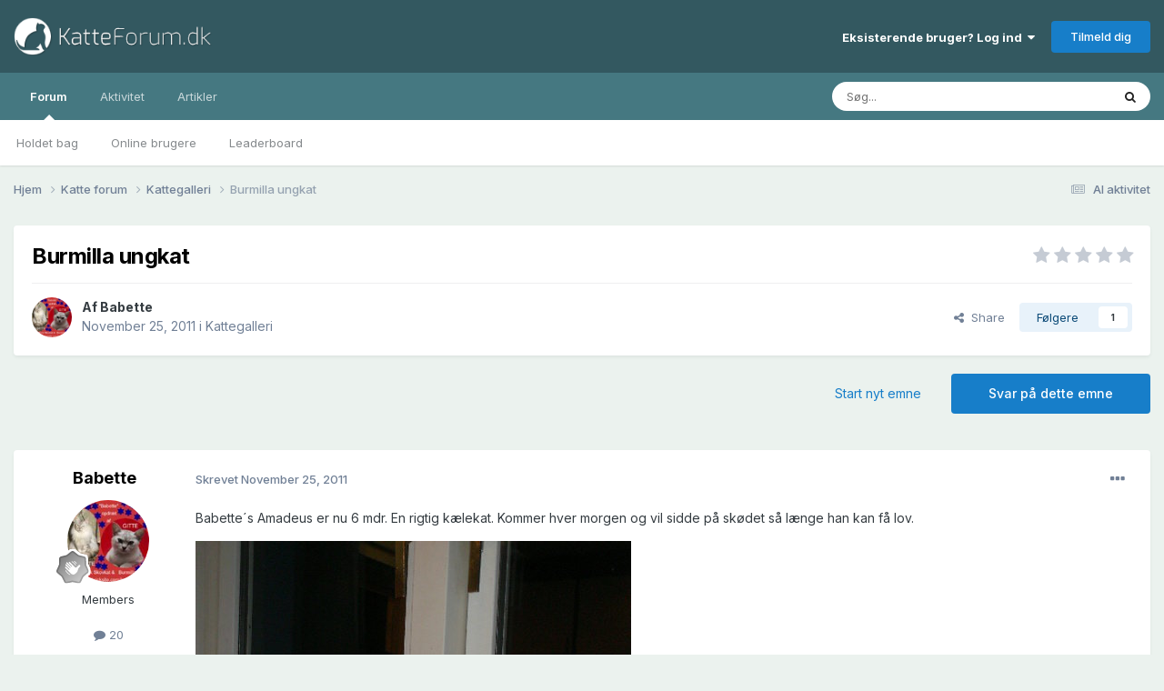

--- FILE ---
content_type: text/html;charset=UTF-8
request_url: https://www.katteforum.dk/topic/1210-burmilla-ungkat/
body_size: 13972
content:
<!DOCTYPE html>
<html lang="da-DK" dir="ltr">
	<head>
		<meta charset="utf-8">
		<title>Burmilla ungkat - Kattegalleri - Katte Forum</title>
		
			<script>
  (function(i,s,o,g,r,a,m){i['GoogleAnalyticsObject']=r;i[r]=i[r]||function(){
  (i[r].q=i[r].q||[]).push(arguments)},i[r].l=1*new Date();a=s.createElement(o),
  m=s.getElementsByTagName(o)[0];a.async=1;a.src=g;m.parentNode.insertBefore(a,m)
  })(window,document,'script','https://www.google-analytics.com/analytics.js','ga');

  ga('create', 'UA-88052328-1', 'auto');
  ga('send', 'pageview');

</script>
		
		

	<meta name="viewport" content="width=device-width, initial-scale=1">



	<meta name="twitter:card" content="summary_large_image" />



	
		
			
				<meta property="og:title" content="Burmilla ungkat">
			
		
	

	
		
			
				<meta property="og:type" content="website">
			
		
	

	
		
			
				<meta property="og:url" content="https://www.katteforum.dk/topic/1210-burmilla-ungkat/">
			
		
	

	
		
			
				<meta name="description" content="Babette´s Amadeus er nu 6 mdr. En rigtig kælekat. Kommer hver morgen og vil sidde på skødet så længe han kan få lov.">
			
		
	

	
		
			
				<meta property="og:description" content="Babette´s Amadeus er nu 6 mdr. En rigtig kælekat. Kommer hver morgen og vil sidde på skødet så længe han kan få lov.">
			
		
	

	
		
			
				<meta property="og:updated_time" content="2011-11-25T15:40:16Z">
			
		
	

	
		
			
				<meta property="og:image" content="https://www.katteforum.dk/uploads/monthly_2011_11/58cfa44fcb22a_Amadeus7mdr001.jpg.e77b6259c91f750df622d2c66564aa10.jpg">
			
		
	

	
		
			
				<meta property="og:site_name" content="Katte Forum">
			
		
	

	
		
			
				<meta property="og:locale" content="da_DK">
			
		
	


	
		<link rel="canonical" href="https://www.katteforum.dk/topic/1210-burmilla-ungkat/" />
	

	
		<link as="style" rel="preload" href="https://www.katteforum.dk/applications/core/interface/ckeditor/ckeditor/skins/ips/editor.css?t=O0TC" />
	





<link rel="manifest" href="https://www.katteforum.dk/manifest.webmanifest/">
<meta name="msapplication-config" content="https://www.katteforum.dk/browserconfig.xml/">
<meta name="msapplication-starturl" content="/">
<meta name="application-name" content="Katte Forum">
<meta name="apple-mobile-web-app-title" content="Katte Forum">

	<meta name="theme-color" content="#335860">










<link rel="preload" href="//www.katteforum.dk/applications/core/interface/font/fontawesome-webfont.woff2?v=4.7.0" as="font" crossorigin="anonymous">
		


	<link rel="preconnect" href="https://fonts.googleapis.com">
	<link rel="preconnect" href="https://fonts.gstatic.com" crossorigin>
	
		<link href="https://fonts.googleapis.com/css2?family=Inter:wght@300;400;500;600;700&display=swap" rel="stylesheet">
	



	<link rel='stylesheet' href='https://www.katteforum.dk/uploads/css_built_1/341e4a57816af3ba440d891ca87450ff_framework.css?v=7b748dd1661707410721' media='all'>

	<link rel='stylesheet' href='https://www.katteforum.dk/uploads/css_built_1/05e81b71abe4f22d6eb8d1a929494829_responsive.css?v=7b748dd1661707410721' media='all'>

	<link rel='stylesheet' href='https://www.katteforum.dk/uploads/css_built_1/20446cf2d164adcc029377cb04d43d17_flags.css?v=7b748dd1661707410721' media='all'>

	<link rel='stylesheet' href='https://www.katteforum.dk/uploads/css_built_1/90eb5adf50a8c640f633d47fd7eb1778_core.css?v=7b748dd1661707410721' media='all'>

	<link rel='stylesheet' href='https://www.katteforum.dk/uploads/css_built_1/5a0da001ccc2200dc5625c3f3934497d_core_responsive.css?v=7b748dd1661707410721' media='all'>

	<link rel='stylesheet' href='https://www.katteforum.dk/uploads/css_built_1/62e269ced0fdab7e30e026f1d30ae516_forums.css?v=7b748dd1661707410721' media='all'>

	<link rel='stylesheet' href='https://www.katteforum.dk/uploads/css_built_1/76e62c573090645fb99a15a363d8620e_forums_responsive.css?v=7b748dd1661707410721' media='all'>

	<link rel='stylesheet' href='https://www.katteforum.dk/uploads/css_built_1/ebdea0c6a7dab6d37900b9190d3ac77b_topics.css?v=7b748dd1661707410721' media='all'>





<link rel='stylesheet' href='https://www.katteforum.dk/uploads/css_built_1/258adbb6e4f3e83cd3b355f84e3fa002_custom.css?v=7b748dd1661707410721' media='all'>




		
		

	
	<link rel='shortcut icon' href='https://www.katteforum.dk/uploads/monthly_2017_04/favicon.ico.34414ac473980a179f69347fac3dc2fd.ico' type="image/x-icon">


<script async src="https://securepubads.g.doubleclick.net/tag/js/gpt.js"></script>
<script>
  window.googletag = window.googletag || {cmd: []};
  googletag.cmd.push(function() {
    googletag.defineSlot('/21875484520/KF-LB-Top', ['fluid'], 'div-gpt-ad-1574029295997-0').addService(googletag.pubads());
    googletag.pubads().enableSingleRequest();
    googletag.enableServices();
  });
</script>
	</head>
	<body class='ipsApp ipsApp_front ipsJS_none ipsClearfix' data-controller='core.front.core.app' data-message="" data-pageApp='forums' data-pageLocation='front' data-pageModule='forums' data-pageController='topic' data-pageID='1210' >
		<a href='#ipsLayout_mainArea' class='ipsHide' title='Gå til hovedinholdet for denne side' accesskey='m'>Hop til indhold</a>
		
			<div id='ipsLayout_header' class='ipsClearfix'>
				





				<header>
					<div class='ipsLayout_container'>
						


<a href='https://www.katteforum.dk/' id='elLogo' accesskey='1'><img src="https://www.katteforum.dk/uploads/monthly_2017_03/katteforumLogo.png.612fb0d3e43dfeb43d0d2a6aa9b06ca2.png" alt='Katte Forum'></a>

						

	<ul id='elUserNav' class='ipsList_inline cSignedOut ipsResponsive_showDesktop'>
		
        
		
        
        
            
            <li id='elSignInLink'>
                <a href='https://www.katteforum.dk/login/' data-ipsMenu-closeOnClick="false" data-ipsMenu id='elUserSignIn'>
                    Eksisterende bruger? Log ind &nbsp;<i class='fa fa-caret-down'></i>
                </a>
                
<div id='elUserSignIn_menu' class='ipsMenu ipsMenu_auto ipsHide'>
	<form accept-charset='utf-8' method='post' action='https://www.katteforum.dk/login/'>
		<input type="hidden" name="csrfKey" value="ecfb2d8075d501d574f47970c437e135">
		<input type="hidden" name="ref" value="aHR0cHM6Ly93d3cua2F0dGVmb3J1bS5kay90b3BpYy8xMjEwLWJ1cm1pbGxhLXVuZ2thdC8=">
		<div data-role="loginForm">
			
			
			
				
<div class="ipsPad ipsForm ipsForm_vertical">
	<h4 class="ipsType_sectionHead">Log ind</h4>
	<br><br>
	<ul class='ipsList_reset'>
		<li class="ipsFieldRow ipsFieldRow_noLabel ipsFieldRow_fullWidth">
			
			
				<input type="text" placeholder="Display navn eller e-mailadresse" name="auth" autocomplete="email">
			
		</li>
		<li class="ipsFieldRow ipsFieldRow_noLabel ipsFieldRow_fullWidth">
			<input type="password" placeholder="Password" name="password" autocomplete="current-password">
		</li>
		<li class="ipsFieldRow ipsFieldRow_checkbox ipsClearfix">
			<span class="ipsCustomInput">
				<input type="checkbox" name="remember_me" id="remember_me_checkbox" value="1" checked aria-checked="true">
				<span></span>
			</span>
			<div class="ipsFieldRow_content">
				<label class="ipsFieldRow_label" for="remember_me_checkbox">Husk mig</label>
				<span class="ipsFieldRow_desc">Ikke anbefalet på fælles computere</span>
			</div>
		</li>
		<li class="ipsFieldRow ipsFieldRow_fullWidth">
			<button type="submit" name="_processLogin" value="usernamepassword" class="ipsButton ipsButton_primary ipsButton_small" id="elSignIn_submit">Log ind</button>
			
				<p class="ipsType_right ipsType_small">
					
						<a href='https://www.katteforum.dk/lostpassword/' data-ipsDialog data-ipsDialog-title='Glemt dit password?'>
					
					Glemt dit password?</a>
				</p>
			
		</li>
	</ul>
</div>
			
		</div>
	</form>
</div>
            </li>
            
        
		
			<li>
				
					<a href='https://www.katteforum.dk/register/' data-ipsDialog data-ipsDialog-size='narrow' data-ipsDialog-title='Tilmeld dig' id='elRegisterButton' class='ipsButton ipsButton_normal ipsButton_primary'>Tilmeld dig</a>
				
			</li>
		
	</ul>

						
<ul class='ipsMobileHamburger ipsList_reset ipsResponsive_hideDesktop'>
	<li data-ipsDrawer data-ipsDrawer-drawerElem='#elMobileDrawer'>
		<a href='#' >
			
			
				
			
			
			
			<i class='fa fa-navicon'></i>
		</a>
	</li>
</ul>
					</div>
				</header>
				

	<nav data-controller='core.front.core.navBar' class=' ipsResponsive_showDesktop'>
		<div class='ipsNavBar_primary ipsLayout_container '>
			<ul data-role="primaryNavBar" class='ipsClearfix'>
				


	
		
		
			
		
		<li class='ipsNavBar_active' data-active id='elNavSecondary_8' data-role="navBarItem" data-navApp="forums" data-navExt="Forums">
			
			
				<a href="https://www.katteforum.dk/forum/"  data-navItem-id="8" data-navDefault>
					Forum<span class='ipsNavBar_active__identifier'></span>
				</a>
			
			
				<ul class='ipsNavBar_secondary ' data-role='secondaryNavBar'>
					


	
	

	
		
		
		<li  id='elNavSecondary_11' data-role="navBarItem" data-navApp="core" data-navExt="StaffDirectory">
			
			
				<a href="https://www.katteforum.dk/staff/"  data-navItem-id="11" >
					Holdet bag<span class='ipsNavBar_active__identifier'></span>
				</a>
			
			
		</li>
	
	

	
		
		
		<li  id='elNavSecondary_12' data-role="navBarItem" data-navApp="core" data-navExt="OnlineUsers">
			
			
				<a href="https://www.katteforum.dk/online/"  data-navItem-id="12" >
					Online brugere<span class='ipsNavBar_active__identifier'></span>
				</a>
			
			
		</li>
	
	

	
		
		
		<li  id='elNavSecondary_13' data-role="navBarItem" data-navApp="core" data-navExt="Leaderboard">
			
			
				<a href="https://www.katteforum.dk/leaderboard/"  data-navItem-id="13" >
					Leaderboard<span class='ipsNavBar_active__identifier'></span>
				</a>
			
			
		</li>
	
	

					<li class='ipsHide' id='elNavigationMore_8' data-role='navMore'>
						<a href='#' data-ipsMenu data-ipsMenu-appendTo='#elNavigationMore_8' id='elNavigationMore_8_dropdown'>Mere <i class='fa fa-caret-down'></i></a>
						<ul class='ipsHide ipsMenu ipsMenu_auto' id='elNavigationMore_8_dropdown_menu' data-role='moreDropdown'></ul>
					</li>
				</ul>
			
		</li>
	
	

	
		
		
		<li  id='elNavSecondary_2' data-role="navBarItem" data-navApp="core" data-navExt="CustomItem">
			
			
				<a href="https://www.katteforum.dk/discover/"  data-navItem-id="2" >
					Aktivitet<span class='ipsNavBar_active__identifier'></span>
				</a>
			
			
				<ul class='ipsNavBar_secondary ipsHide' data-role='secondaryNavBar'>
					


	
		
		
		<li  id='elNavSecondary_3' data-role="navBarItem" data-navApp="core" data-navExt="AllActivity">
			
			
				<a href="https://www.katteforum.dk/discover/"  data-navItem-id="3" >
					Al aktivitet<span class='ipsNavBar_active__identifier'></span>
				</a>
			
			
		</li>
	
	

	
	

	
	

	
	

	
		
		
		<li  id='elNavSecondary_7' data-role="navBarItem" data-navApp="core" data-navExt="Search">
			
			
				<a href="https://www.katteforum.dk/search/"  data-navItem-id="7" >
					Søg<span class='ipsNavBar_active__identifier'></span>
				</a>
			
			
		</li>
	
	

					<li class='ipsHide' id='elNavigationMore_2' data-role='navMore'>
						<a href='#' data-ipsMenu data-ipsMenu-appendTo='#elNavigationMore_2' id='elNavigationMore_2_dropdown'>Mere <i class='fa fa-caret-down'></i></a>
						<ul class='ipsHide ipsMenu ipsMenu_auto' id='elNavigationMore_2_dropdown_menu' data-role='moreDropdown'></ul>
					</li>
				</ul>
			
		</li>
	
	

	
		
		
		<li  id='elNavSecondary_14' data-role="navBarItem" data-navApp="cms" data-navExt="Pages">
			
			
				<a href="https://www.katteforum.dk/artikler/"  data-navItem-id="14" >
					Artikler<span class='ipsNavBar_active__identifier'></span>
				</a>
			
			
		</li>
	
	

	
	

	
	

				<li class='ipsHide' id='elNavigationMore' data-role='navMore'>
					<a href='#' data-ipsMenu data-ipsMenu-appendTo='#elNavigationMore' id='elNavigationMore_dropdown'>Mere</a>
					<ul class='ipsNavBar_secondary ipsHide' data-role='secondaryNavBar'>
						<li class='ipsHide' id='elNavigationMore_more' data-role='navMore'>
							<a href='#' data-ipsMenu data-ipsMenu-appendTo='#elNavigationMore_more' id='elNavigationMore_more_dropdown'>Mere <i class='fa fa-caret-down'></i></a>
							<ul class='ipsHide ipsMenu ipsMenu_auto' id='elNavigationMore_more_dropdown_menu' data-role='moreDropdown'></ul>
						</li>
					</ul>
				</li>
			</ul>
			

	<div id="elSearchWrapper">
		<div id='elSearch' data-controller="core.front.core.quickSearch">
			<form accept-charset='utf-8' action='//www.katteforum.dk/search/?do=quicksearch' method='post'>
                <input type='search' id='elSearchField' placeholder='Søg...' name='q' autocomplete='off' aria-label='Søg'>
                <details class='cSearchFilter'>
                    <summary class='cSearchFilter__text'></summary>
                    <ul class='cSearchFilter__menu'>
                        
                        <li><label><input type="radio" name="type" value="all" ><span class='cSearchFilter__menuText'>Overalt</span></label></li>
                        
                            
                                <li><label><input type="radio" name="type" value='contextual_{&quot;type&quot;:&quot;forums_topic&quot;,&quot;nodes&quot;:11}' checked><span class='cSearchFilter__menuText'>This Forum</span></label></li>
                            
                                <li><label><input type="radio" name="type" value='contextual_{&quot;type&quot;:&quot;forums_topic&quot;,&quot;item&quot;:1210}' checked><span class='cSearchFilter__menuText'>This Topic</span></label></li>
                            
                        
                        
                            <li><label><input type="radio" name="type" value="core_statuses_status"><span class='cSearchFilter__menuText'>Status Updates</span></label></li>
                        
                            <li><label><input type="radio" name="type" value="forums_topic"><span class='cSearchFilter__menuText'>Emner</span></label></li>
                        
                            <li><label><input type="radio" name="type" value="cms_pages_pageitem"><span class='cSearchFilter__menuText'>Pages</span></label></li>
                        
                            <li><label><input type="radio" name="type" value="cms_records2"><span class='cSearchFilter__menuText'>Artikler</span></label></li>
                        
                            <li><label><input type="radio" name="type" value="core_members"><span class='cSearchFilter__menuText'>Medlemmer</span></label></li>
                        
                    </ul>
                </details>
				<button class='cSearchSubmit' type="submit" aria-label='Søg'><i class="fa fa-search"></i></button>
			</form>
		</div>
	</div>

		</div>
	</nav>

				
<ul id='elMobileNav' class='ipsResponsive_hideDesktop' data-controller='core.front.core.mobileNav'>
	
		
			
			
				
				
			
				
					<li id='elMobileBreadcrumb'>
						<a href='https://www.katteforum.dk/forum/11-kattegalleri/'>
							<span>Kattegalleri</span>
						</a>
					</li>
				
				
			
				
				
			
		
	
	
	
	<li >
		<a data-action="defaultStream" href='https://www.katteforum.dk/discover/'><i class="fa fa-newspaper-o" aria-hidden="true"></i></a>
	</li>

	

	
		<li class='ipsJS_show'>
			<a href='https://www.katteforum.dk/search/'><i class='fa fa-search'></i></a>
		</li>
	
</ul>
			</div>
		
		<main id='ipsLayout_body' class='ipsLayout_container'>
			<div id='ipsLayout_contentArea'>
				<div id='ipsLayout_contentWrapper'>
					
<nav class='ipsBreadcrumb ipsBreadcrumb_top ipsFaded_withHover'>
	

	<ul class='ipsList_inline ipsPos_right'>
		
		<li >
			<a data-action="defaultStream" class='ipsType_light '  href='https://www.katteforum.dk/discover/'><i class="fa fa-newspaper-o" aria-hidden="true"></i> <span>Al aktivitet</span></a>
		</li>
		
	</ul>

	<ul data-role="breadcrumbList">
		<li>
			<a title="Hjem" href='https://www.katteforum.dk/'>
				<span>Hjem <i class='fa fa-angle-right'></i></span>
			</a>
		</li>
		
		
			<li>
				
					<a href='https://www.katteforum.dk/forum/3-katte-forum/'>
						<span>Katte forum <i class='fa fa-angle-right' aria-hidden="true"></i></span>
					</a>
				
			</li>
		
			<li>
				
					<a href='https://www.katteforum.dk/forum/11-kattegalleri/'>
						<span>Kattegalleri <i class='fa fa-angle-right' aria-hidden="true"></i></span>
					</a>
				
			</li>
		
			<li>
				
					Burmilla ungkat
				
			</li>
		
	</ul>
</nav>
					
					<div id='ipsLayout_mainArea'>
						<!-- /21875484520/KF-LB-Top -->
<div id='div-gpt-ad-1574029295997-0'>
  <script>
    googletag.cmd.push(function() { googletag.display('div-gpt-ad-1574029295997-0'); });
  </script>
</div>
						
						
						

	




						



<div class="ipsPageHeader ipsResponsive_pull ipsBox ipsPadding sm:ipsPadding:half ipsMargin_bottom">
		
	
	<div class="ipsFlex ipsFlex-ai:center ipsFlex-fw:wrap ipsGap:4">
		<div class="ipsFlex-flex:11">
			<h1 class="ipsType_pageTitle ipsContained_container">
				

				
				
					<span class="ipsType_break ipsContained">
						<span>Burmilla ungkat</span>
					</span>
				
			</h1>
			
			
		</div>
		
			<div class="ipsFlex-flex:00 ipsType_light">
				
				
<div  class='ipsClearfix ipsRating  ipsRating_veryLarge'>
	
	<ul class='ipsRating_collective'>
		
			
				<li class='ipsRating_off'>
					<i class='fa fa-star'></i>
				</li>
			
		
			
				<li class='ipsRating_off'>
					<i class='fa fa-star'></i>
				</li>
			
		
			
				<li class='ipsRating_off'>
					<i class='fa fa-star'></i>
				</li>
			
		
			
				<li class='ipsRating_off'>
					<i class='fa fa-star'></i>
				</li>
			
		
			
				<li class='ipsRating_off'>
					<i class='fa fa-star'></i>
				</li>
			
		
	</ul>
</div>
			</div>
		
	</div>
	<hr class="ipsHr">
	<div class="ipsPageHeader__meta ipsFlex ipsFlex-jc:between ipsFlex-ai:center ipsFlex-fw:wrap ipsGap:3">
		<div class="ipsFlex-flex:11">
			<div class="ipsPhotoPanel ipsPhotoPanel_mini ipsPhotoPanel_notPhone ipsClearfix">
				


	<a href="https://www.katteforum.dk/profile/212-babette/" rel="nofollow" data-ipsHover data-ipsHover-width="370" data-ipsHover-target="https://www.katteforum.dk/profile/212-babette/?do=hovercard" class="ipsUserPhoto ipsUserPhoto_mini" title="Gå til Babette's profil">
		<img src='https://www.katteforum.dk/uploads/monthly_2017_03/58cfa0f0314fc_Atteretbilledetilforaene..thumb.jpg.7d09980677f5c55c1adcfa08db6c88b1.jpg' alt='Babette' loading="lazy">
	</a>

				<div>
					<p class="ipsType_reset ipsType_blendLinks">
						<span class="ipsType_normal">
						
							<strong>Af 


<a href='https://www.katteforum.dk/profile/212-babette/' rel="nofollow" data-ipsHover data-ipsHover-width='370' data-ipsHover-target='https://www.katteforum.dk/profile/212-babette/?do=hovercard&amp;referrer=https%253A%252F%252Fwww.katteforum.dk%252Ftopic%252F1210-burmilla-ungkat%252F' title="Gå til Babette's profil" class="ipsType_break">Babette</a></strong><br>
							<span class="ipsType_light"><time datetime='2011-11-25T15:40:16Z' title='25-11-2011 15:40' data-short='14 yr'>November 25, 2011</time> i <a href="https://www.katteforum.dk/forum/11-kattegalleri/">Kattegalleri</a></span>
						
						</span>
					</p>
				</div>
			</div>
		</div>
		
			<div class="ipsFlex-flex:01 ipsResponsive_hidePhone">
				<div class="ipsShareLinks">
					
						


    <a href='#elShareItem_1373315524_menu' id='elShareItem_1373315524' data-ipsMenu class='ipsShareButton ipsButton ipsButton_verySmall ipsButton_link ipsButton_link--light'>
        <span><i class='fa fa-share-alt'></i></span> &nbsp;Share
    </a>

    <div class='ipsPadding ipsMenu ipsMenu_auto ipsHide' id='elShareItem_1373315524_menu' data-controller="core.front.core.sharelink">
        <ul class='ipsList_inline'>
            
                <li>
<a href="https://x.com/share?url=https%3A%2F%2Fwww.katteforum.dk%2Ftopic%2F1210-burmilla-ungkat%2F" class="cShareLink cShareLink_x" target="_blank" data-role="shareLink" title='Share on X' data-ipsTooltip rel='nofollow noopener'>
    <i class="fa fa-x"></i>
</a></li>
            
                <li>
<a href="https://www.facebook.com/sharer/sharer.php?u=https%3A%2F%2Fwww.katteforum.dk%2Ftopic%2F1210-burmilla-ungkat%2F" class="cShareLink cShareLink_facebook" target="_blank" data-role="shareLink" title='Del på Facebook' data-ipsTooltip rel='noopener nofollow'>
	<i class="fa fa-facebook"></i>
</a></li>
            
                <li>
<a href="https://www.reddit.com/submit?url=https%3A%2F%2Fwww.katteforum.dk%2Ftopic%2F1210-burmilla-ungkat%2F&amp;title=Burmilla+ungkat" rel="nofollow noopener" class="cShareLink cShareLink_reddit" target="_blank" title='Del på Reddit' data-ipsTooltip>
	<i class="fa fa-reddit"></i>
</a></li>
            
                <li>
<a href="https://www.linkedin.com/shareArticle?mini=true&amp;url=https%3A%2F%2Fwww.katteforum.dk%2Ftopic%2F1210-burmilla-ungkat%2F&amp;title=Burmilla+ungkat" rel="nofollow noopener" class="cShareLink cShareLink_linkedin" target="_blank" data-role="shareLink" title='Del på LinkedIn' data-ipsTooltip>
	<i class="fa fa-linkedin"></i>
</a></li>
            
                <li>
<a href="https://pinterest.com/pin/create/button/?url=https://www.katteforum.dk/topic/1210-burmilla-ungkat/&amp;media=https://www.katteforum.dk/uploads/monthly_2017_04/android-chrome-512x512.png.b668ded1dc9f5b7d67bed02b210cd560.png" class="cShareLink cShareLink_pinterest" rel="nofollow noopener" target="_blank" data-role="shareLink" title='Share on Pinterest' data-ipsTooltip>
	<i class="fa fa-pinterest"></i>
</a></li>
            
        </ul>
        
            <hr class='ipsHr'>
            <button class='ipsHide ipsButton ipsButton_verySmall ipsButton_light ipsButton_fullWidth ipsMargin_top:half' data-controller='core.front.core.webshare' data-role='webShare' data-webShareTitle='Burmilla ungkat' data-webShareText='Burmilla ungkat' data-webShareUrl='https://www.katteforum.dk/topic/1210-burmilla-ungkat/'>More sharing options...</button>
        
    </div>

					
					
                    

					



					



<div data-followApp='forums' data-followArea='topic' data-followID='1210' data-controller='core.front.core.followButton'>
	

	<a href='https://www.katteforum.dk/login/' rel="nofollow" class="ipsFollow ipsPos_middle ipsButton ipsButton_light ipsButton_verySmall " data-role="followButton" data-ipsTooltip title='Log ind for at følge dette'>
		<span>Følgere</span>
		<span class='ipsCommentCount'>1</span>
	</a>

</div>
				</div>
			</div>
					
	</div>
	
	
</div>








<div class="ipsClearfix">
	<ul class="ipsToolList ipsToolList_horizontal ipsClearfix ipsSpacer_both ">
		
			<li class="ipsToolList_primaryAction">
				<span data-controller="forums.front.topic.reply">
					
						<a href="#replyForm" rel="nofollow" class="ipsButton ipsButton_important ipsButton_medium ipsButton_fullWidth" data-action="replyToTopic">Svar på dette emne</a>
					
				</span>
			</li>
		
		
			<li class="ipsResponsive_hidePhone">
				
					<a href="https://www.katteforum.dk/forum/11-kattegalleri/?do=add" rel="nofollow" class="ipsButton ipsButton_link ipsButton_medium ipsButton_fullWidth" title="Start et nyt emne i dette forum">Start nyt emne</a>
				
			</li>
		
		
	</ul>
</div>

<div id="comments" data-controller="core.front.core.commentFeed,forums.front.topic.view, core.front.core.ignoredComments" data-autopoll data-baseurl="https://www.katteforum.dk/topic/1210-burmilla-ungkat/" data-lastpage data-feedid="topic-1210" class="cTopic ipsClear ipsSpacer_top">
	
			
	

	

<div data-controller='core.front.core.recommendedComments' data-url='https://www.katteforum.dk/topic/1210-burmilla-ungkat/?recommended=comments' class='ipsRecommendedComments ipsHide'>
	<div data-role="recommendedComments">
		<h2 class='ipsType_sectionHead ipsType_large ipsType_bold ipsMargin_bottom'>Recommended Posts</h2>
		
	</div>
</div>
	
	<div id="elPostFeed" data-role="commentFeed" data-controller="core.front.core.moderation" >
		<form action="https://www.katteforum.dk/topic/1210-burmilla-ungkat/?csrfKey=ecfb2d8075d501d574f47970c437e135&amp;do=multimodComment" method="post" data-ipspageaction data-role="moderationTools">
			
			
				

					

					
					



<a id='comment-7763'></a>
<article  id='elComment_7763' class='cPost ipsBox ipsResponsive_pull  ipsComment  ipsComment_parent ipsClearfix ipsClear ipsColumns ipsColumns_noSpacing ipsColumns_collapsePhone    '>
	

	

	<div class='cAuthorPane_mobile ipsResponsive_showPhone'>
		<div class='cAuthorPane_photo'>
			<div class='cAuthorPane_photoWrap'>
				


	<a href="https://www.katteforum.dk/profile/212-babette/" rel="nofollow" data-ipsHover data-ipsHover-width="370" data-ipsHover-target="https://www.katteforum.dk/profile/212-babette/?do=hovercard" class="ipsUserPhoto ipsUserPhoto_large" title="Gå til Babette's profil">
		<img src='https://www.katteforum.dk/uploads/monthly_2017_03/58cfa0f0314fc_Atteretbilledetilforaene..thumb.jpg.7d09980677f5c55c1adcfa08db6c88b1.jpg' alt='Babette' loading="lazy">
	</a>

				
				
					<a href="https://www.katteforum.dk/profile/212-babette/badges/" rel="nofollow">
						
<img src='https://www.katteforum.dk/uploads/monthly_2021_06/1_Newbie.svg' loading="lazy" alt="Newbie" class="cAuthorPane_badge cAuthorPane_badge--rank ipsOutline ipsOutline:2px" data-ipsTooltip title="Rang: Newbie (1/14)">
					</a>
				
			</div>
		</div>
		<div class='cAuthorPane_content'>
			<h3 class='ipsType_sectionHead cAuthorPane_author ipsType_break ipsType_blendLinks ipsFlex ipsFlex-ai:center'>
				


<a href='https://www.katteforum.dk/profile/212-babette/' rel="nofollow" data-ipsHover data-ipsHover-width='370' data-ipsHover-target='https://www.katteforum.dk/profile/212-babette/?do=hovercard&amp;referrer=https%253A%252F%252Fwww.katteforum.dk%252Ftopic%252F1210-burmilla-ungkat%252F' title="Gå til Babette's profil" class="ipsType_break">Babette</a>
			</h3>
			<div class='ipsType_light ipsType_reset'>
				<a href='https://www.katteforum.dk/topic/1210-burmilla-ungkat/?do=findComment&amp;comment=7763' rel="nofollow" class='ipsType_blendLinks'>Skrevet <time datetime='2011-11-25T15:40:16Z' title='25-11-2011 15:40' data-short='14 yr'>November 25, 2011</time></a>
				
			</div>
		</div>
	</div>
	<aside class='ipsComment_author cAuthorPane ipsColumn ipsColumn_medium ipsResponsive_hidePhone'>
		<h3 class='ipsType_sectionHead cAuthorPane_author ipsType_blendLinks ipsType_break'><strong>


<a href='https://www.katteforum.dk/profile/212-babette/' rel="nofollow" data-ipsHover data-ipsHover-width='370' data-ipsHover-target='https://www.katteforum.dk/profile/212-babette/?do=hovercard&amp;referrer=https%253A%252F%252Fwww.katteforum.dk%252Ftopic%252F1210-burmilla-ungkat%252F' title="Gå til Babette's profil" class="ipsType_break">Babette</a></strong>
			
		</h3>
		<ul class='cAuthorPane_info ipsList_reset'>
			<li data-role='photo' class='cAuthorPane_photo'>
				<div class='cAuthorPane_photoWrap'>
					


	<a href="https://www.katteforum.dk/profile/212-babette/" rel="nofollow" data-ipsHover data-ipsHover-width="370" data-ipsHover-target="https://www.katteforum.dk/profile/212-babette/?do=hovercard" class="ipsUserPhoto ipsUserPhoto_large" title="Gå til Babette's profil">
		<img src='https://www.katteforum.dk/uploads/monthly_2017_03/58cfa0f0314fc_Atteretbilledetilforaene..thumb.jpg.7d09980677f5c55c1adcfa08db6c88b1.jpg' alt='Babette' loading="lazy">
	</a>

					
					
						
<img src='https://www.katteforum.dk/uploads/monthly_2021_06/1_Newbie.svg' loading="lazy" alt="Newbie" class="cAuthorPane_badge cAuthorPane_badge--rank ipsOutline ipsOutline:2px" data-ipsTooltip title="Rang: Newbie (1/14)">
					
				</div>
			</li>
			
				<li data-role='group'>Members</li>
				
			
			
				<li data-role='stats' class='ipsMargin_top'>
					<ul class="ipsList_reset ipsType_light ipsFlex ipsFlex-ai:center ipsFlex-jc:center ipsGap_row:2 cAuthorPane_stats">
						<li>
							
								<a href="https://www.katteforum.dk/profile/212-babette/content/" rel="nofollow" title="20 beskeder" data-ipsTooltip class="ipsType_blendLinks">
							
								<i class="fa fa-comment"></i> 20
							
								</a>
							
						</li>
						
					</ul>
				</li>
			
			
				

			
		</ul>
	</aside>
	<div class='ipsColumn ipsColumn_fluid ipsMargin:none'>
		

<div id="comment-7763_wrap" data-controller="core.front.core.comment" data-commentapp="forums" data-commenttype="forums" data-commentid="7763" data-quotedata="{&quot;userid&quot;:212,&quot;username&quot;:&quot;Babette&quot;,&quot;timestamp&quot;:1322235616,&quot;contentapp&quot;:&quot;forums&quot;,&quot;contenttype&quot;:&quot;forums&quot;,&quot;contentid&quot;:1210,&quot;contentclass&quot;:&quot;forums_Topic&quot;,&quot;contentcommentid&quot;:7763}" class="ipsComment_content ipsType_medium">

	<div class="ipsComment_meta ipsType_light ipsFlex ipsFlex-ai:center ipsFlex-jc:between ipsFlex-fd:row-reverse">
		<div class="ipsType_light ipsType_reset ipsType_blendLinks ipsComment_toolWrap">
			<div class="ipsResponsive_hidePhone ipsComment_badges">
				<ul class="ipsList_reset ipsFlex ipsFlex-jc:end ipsFlex-fw:wrap ipsGap:2 ipsGap_row:1">
					
					
					
					
					
				</ul>
			</div>
			<ul class="ipsList_reset ipsComment_tools">
				<li>
					<a href="#elControls_7763_menu" class="ipsComment_ellipsis" id="elControls_7763" title="Flere indstillinger..." data-ipsmenu data-ipsmenu-appendto="#comment-7763_wrap"><i class="fa fa-ellipsis-h"></i></a>
					<ul id="elControls_7763_menu" class="ipsMenu ipsMenu_narrow ipsHide">
						
							<li class="ipsMenu_item"><a href="https://www.katteforum.dk/topic/1210-burmilla-ungkat/?do=reportComment&amp;comment=7763" data-ipsdialog data-ipsdialog-remotesubmit data-ipsdialog-size="medium" data-ipsdialog-flashmessage="Tak for din rapportering" data-ipsdialog-title="Anmeld indhold"  data-action="reportComment" title="Anmeld dette indhold">Rapporter</a></li>
						
						
							<li class="ipsMenu_item"><a href="https://www.katteforum.dk/topic/1210-burmilla-ungkat/" title="Del dette indlæg" data-ipsdialog data-ipsdialog-size="narrow" data-ipsdialog-content="#elShareComment_7763_menu" data-ipsdialog-title="Del dette indlæg" id="elSharePost_7763" data-role="shareComment">Share</a></li>
						
                        
						
						
						
							
								
							
							
							
							
							
							
						
					</ul>
				</li>
				
			</ul>
		</div>

		<div class="ipsType_reset ipsResponsive_hidePhone">
			<a href="https://www.katteforum.dk/topic/1210-burmilla-ungkat/?do=findComment&amp;comment=7763" rel="nofollow" class="ipsType_blendLinks">Skrevet <time datetime='2011-11-25T15:40:16Z' title='25-11-2011 15:40' data-short='14 yr'>November 25, 2011</time></a>
			
			<span class="ipsResponsive_hidePhone">
				
				
			</span>
		</div>
	</div>

	

    

	<div class="cPost_contentWrap">
		
		<div data-role="commentContent" class="ipsType_normal ipsType_richText ipsPadding_bottom ipsContained" data-controller="core.front.core.lightboxedImages">
			<p>Babette´s Amadeus er nu 6 mdr. En rigtig kælekat. Kommer hver morgen og vil sidde på skødet så længe han kan få lov.</p>
<p><a class="ipsAttachLink ipsAttachLink_image" href="https://www.katteforum.dk/uploads/monthly_2011_11/58cfa44fcb22a_Amadeus7mdr001.jpg.e77b6259c91f750df622d2c66564aa10.jpg" data-fileid="795" rel=""><img src="https://www.katteforum.dk/uploads/monthly_2011_11/58cfa44fcb22a_Amadeus7mdr001.jpg.e77b6259c91f750df622d2c66564aa10.jpg" data-fileid="795" class="ipsImage ipsImage_thumbnailed" alt="Amadeus 7 mdr 001.jpg"></a></p>
<p><a class="ipsAttachLink ipsAttachLink_image" href="https://www.katteforum.dk/uploads/monthly_2011_11/58cfa44faa06b_Amadeus7mdr010.jpg.f4f6a025724ffcadb46c0f4aed558d37.jpg" data-fileid="786" rel=""><img src="https://www.katteforum.dk/uploads/monthly_2011_11/58cfa44faa06b_Amadeus7mdr010.jpg.f4f6a025724ffcadb46c0f4aed558d37.jpg" data-fileid="786" class="ipsImage ipsImage_thumbnailed" alt="Amadeus 7 mdr 010.jpg"></a></p>
<p><a class="ipsAttachLink ipsAttachLink_image" href="https://www.katteforum.dk/uploads/monthly_2011_11/58cfa44fad438_Amadeus7mdr009.jpg.bf10867efe57ed578b05525c9c568483.jpg" data-fileid="787" rel=""><img src="https://www.katteforum.dk/uploads/monthly_2011_11/58cfa44fad438_Amadeus7mdr009.jpg.bf10867efe57ed578b05525c9c568483.jpg" data-fileid="787" class="ipsImage ipsImage_thumbnailed" alt="Amadeus 7 mdr 009.jpg"></a></p>
<p><a class="ipsAttachLink ipsAttachLink_image" href="https://www.katteforum.dk/uploads/monthly_2011_11/58cfa44fb19f4_Amadeus7mdr008.jpg.0a26afe023da0237f3e023b07a0ef972.jpg" data-fileid="788" rel=""><img src="https://www.katteforum.dk/uploads/monthly_2011_11/58cfa44fb19f4_Amadeus7mdr008.jpg.0a26afe023da0237f3e023b07a0ef972.jpg" data-fileid="788" class="ipsImage ipsImage_thumbnailed" alt="Amadeus 7 mdr 008.jpg"></a></p>
<p><a class="ipsAttachLink ipsAttachLink_image" href="https://www.katteforum.dk/uploads/monthly_2011_11/58cfa44fb5ccb_Amadeus7mdr007.jpg.6b6586cbc1a85b1b1e8fb701c99da24a.jpg" data-fileid="789" rel=""><img src="https://www.katteforum.dk/uploads/monthly_2011_11/58cfa44fb5ccb_Amadeus7mdr007.jpg.6b6586cbc1a85b1b1e8fb701c99da24a.jpg" data-fileid="789" class="ipsImage ipsImage_thumbnailed" alt="Amadeus 7 mdr 007.jpg"></a></p>
<p><a class="ipsAttachLink ipsAttachLink_image" href="https://www.katteforum.dk/uploads/monthly_2011_11/58cfa44fb9d3d_Amadeus7mdr006.jpg.79b330b57573d3e156429f227b110785.jpg" data-fileid="790" rel=""><img src="https://www.katteforum.dk/uploads/monthly_2011_11/58cfa44fb9d3d_Amadeus7mdr006.jpg.79b330b57573d3e156429f227b110785.jpg" data-fileid="790" class="ipsImage ipsImage_thumbnailed" alt="Amadeus 7 mdr 006.jpg"></a></p>
<p><a class="ipsAttachLink ipsAttachLink_image" href="https://www.katteforum.dk/uploads/monthly_2011_11/58cfa44fbd1e7_Amadeus7mdr005.jpg.c2b00b3c20b3ae9caf2fa3b4df82c875.jpg" data-fileid="791" rel=""><img src="https://www.katteforum.dk/uploads/monthly_2011_11/58cfa44fbd1e7_Amadeus7mdr005.jpg.c2b00b3c20b3ae9caf2fa3b4df82c875.jpg" data-fileid="791" class="ipsImage ipsImage_thumbnailed" alt="Amadeus 7 mdr 005.jpg"></a></p>
<p><a class="ipsAttachLink ipsAttachLink_image" href="https://www.katteforum.dk/uploads/monthly_2011_11/58cfa44fc0df3_Amadeus7mdr004.jpg.ea1fd32f13428912c39dc388fb496f55.jpg" data-fileid="792" rel=""><img src="https://www.katteforum.dk/uploads/monthly_2011_11/58cfa44fc0df3_Amadeus7mdr004.jpg.ea1fd32f13428912c39dc388fb496f55.jpg" data-fileid="792" class="ipsImage ipsImage_thumbnailed" alt="Amadeus 7 mdr 004.jpg"></a></p>
<p><a class="ipsAttachLink ipsAttachLink_image" href="https://www.katteforum.dk/uploads/monthly_2011_11/58cfa44fc3fea_Amadeus7mdr003.jpg.7ede4ae99b37abceed58ed5f434b145a.jpg" data-fileid="793" rel=""><img src="https://www.katteforum.dk/uploads/monthly_2011_11/58cfa44fc3fea_Amadeus7mdr003.jpg.7ede4ae99b37abceed58ed5f434b145a.jpg" data-fileid="793" class="ipsImage ipsImage_thumbnailed" alt="Amadeus 7 mdr 003.jpg"></a></p>
<p><a class="ipsAttachLink ipsAttachLink_image" href="https://www.katteforum.dk/uploads/monthly_2011_11/58cfa44fc7279_Amadeus7mdr002.jpg.7d01c0342bf318f8d33174062ff86693.jpg" data-fileid="794" rel=""><img src="https://www.katteforum.dk/uploads/monthly_2011_11/58cfa44fc7279_Amadeus7mdr002.jpg.7d01c0342bf318f8d33174062ff86693.jpg" data-fileid="794" class="ipsImage ipsImage_thumbnailed" alt="Amadeus 7 mdr 002.jpg"></a></p>

			
		</div>

		
			<div class="ipsItemControls">
				
					
						

	<div data-controller='core.front.core.reaction' class='ipsItemControls_right ipsClearfix '>	
		<div class='ipsReact ipsPos_right'>
			
				
				<div class='ipsReact_blurb ipsHide' data-role='reactionBlurb'>
					
				</div>
			
			
			
		</div>
	</div>

					
				
				<ul class="ipsComment_controls ipsClearfix ipsItemControls_left" data-role="commentControls">
					
						
						
							<li data-ipsquote-editor="topic_comment" data-ipsquote-target="#comment-7763" class="ipsJS_show">
								<button class="ipsButton ipsButton_light ipsButton_verySmall ipsButton_narrow cMultiQuote ipsHide" data-action="multiQuoteComment" data-ipstooltip data-ipsquote-multiquote data-mqid="mq7763" title="MultiCitér"><i class="fa fa-plus"></i></button>
							</li>
							<li data-ipsquote-editor="topic_comment" data-ipsquote-target="#comment-7763" class="ipsJS_show">
								<a href="#" data-action="quoteComment" data-ipsquote-singlequote>Citér</a>
							</li>
						
						
						
												
					
					<li class="ipsHide" data-role="commentLoading">
						<span class="ipsLoading ipsLoading_tiny ipsLoading_noAnim"></span>
					</li>
				</ul>
			</div>
		

		
	</div>

	

	



<div class='ipsPadding ipsHide cPostShareMenu' id='elShareComment_7763_menu'>
	<h5 class='ipsType_normal ipsType_reset'>Link til kommentar</h5>
	
		
	
	
	<input type='text' value='https://www.katteforum.dk/topic/1210-burmilla-ungkat/' class='ipsField_fullWidth'>

	
	<h5 class='ipsType_normal ipsType_reset ipsSpacer_top'>Del på andre sites</h5>
	

	<ul class='ipsList_inline ipsList_noSpacing ipsClearfix' data-controller="core.front.core.sharelink">
		
			<li>
<a href="https://x.com/share?url=https%3A%2F%2Fwww.katteforum.dk%2Ftopic%2F1210-burmilla-ungkat%2F%3Fdo%3DfindComment%26comment%3D7763" class="cShareLink cShareLink_x" target="_blank" data-role="shareLink" title='Share on X' data-ipsTooltip rel='nofollow noopener'>
    <i class="fa fa-x"></i>
</a></li>
		
			<li>
<a href="https://www.facebook.com/sharer/sharer.php?u=https%3A%2F%2Fwww.katteforum.dk%2Ftopic%2F1210-burmilla-ungkat%2F%3Fdo%3DfindComment%26comment%3D7763" class="cShareLink cShareLink_facebook" target="_blank" data-role="shareLink" title='Del på Facebook' data-ipsTooltip rel='noopener nofollow'>
	<i class="fa fa-facebook"></i>
</a></li>
		
			<li>
<a href="https://www.reddit.com/submit?url=https%3A%2F%2Fwww.katteforum.dk%2Ftopic%2F1210-burmilla-ungkat%2F%3Fdo%3DfindComment%26comment%3D7763&amp;title=Burmilla+ungkat" rel="nofollow noopener" class="cShareLink cShareLink_reddit" target="_blank" title='Del på Reddit' data-ipsTooltip>
	<i class="fa fa-reddit"></i>
</a></li>
		
			<li>
<a href="https://www.linkedin.com/shareArticle?mini=true&amp;url=https%3A%2F%2Fwww.katteforum.dk%2Ftopic%2F1210-burmilla-ungkat%2F%3Fdo%3DfindComment%26comment%3D7763&amp;title=Burmilla+ungkat" rel="nofollow noopener" class="cShareLink cShareLink_linkedin" target="_blank" data-role="shareLink" title='Del på LinkedIn' data-ipsTooltip>
	<i class="fa fa-linkedin"></i>
</a></li>
		
			<li>
<a href="https://pinterest.com/pin/create/button/?url=https://www.katteforum.dk/topic/1210-burmilla-ungkat/?do=findComment%26comment=7763&amp;media=https://www.katteforum.dk/uploads/monthly_2017_04/android-chrome-512x512.png.b668ded1dc9f5b7d67bed02b210cd560.png" class="cShareLink cShareLink_pinterest" rel="nofollow noopener" target="_blank" data-role="shareLink" title='Share on Pinterest' data-ipsTooltip>
	<i class="fa fa-pinterest"></i>
</a></li>
		
	</ul>


	<hr class='ipsHr'>
	<button class='ipsHide ipsButton ipsButton_small ipsButton_light ipsButton_fullWidth ipsMargin_top:half' data-controller='core.front.core.webshare' data-role='webShare' data-webShareTitle='Burmilla ungkat' data-webShareText='Babette´s Amadeus er nu 6 mdr. En rigtig kælekat. Kommer hver morgen og vil sidde på skødet så længe han kan få lov. 
 
 
 
 
 
 
 
 
 
 ' data-webShareUrl='https://www.katteforum.dk/topic/1210-burmilla-ungkat/?do=findComment&amp;comment=7763'>More sharing options...</button>

	
</div>
</div>

	</div>
</article>
					
					
						<script async src="//pagead2.googlesyndication.com/pagead/js/adsbygoogle.js"></script>
<!-- Katteforum.dk - After first post -->
<ins class="adsbygoogle"
     style="display:block"
     data-ad-client="ca-pub-6535443641349139"
     data-ad-slot="5416214880"
     data-ad-format="auto"></ins>
<script>
(adsbygoogle = window.adsbygoogle || []).push({});
</script>
					
					
				
			
			
<input type="hidden" name="csrfKey" value="ecfb2d8075d501d574f47970c437e135" />


		</form>
	</div>

	
	
	
	
	
		<a id="replyForm"></a>
	<div data-role="replyArea" class="cTopicPostArea ipsBox ipsResponsive_pull ipsPadding  ipsSpacer_top" >
			
				
				

	
		<div class='ipsPadding_bottom ipsBorder_bottom ipsMargin_bottom cGuestTeaser'>
			<h2 class='ipsType_pageTitle'>Join the conversation</h2>
			<p class='ipsType_normal ipsType_reset'>
	
				
					You can post now and register later.
				
				If you have an account, <a class='ipsType_brandedLink' href='https://www.katteforum.dk/login/' data-ipsDialog data-ipsDialog-size='medium' data-ipsDialog-title='Sign In Now'>sign in now</a> to post with your account.
				
			</p>
	
		</div>
	


<form accept-charset='utf-8' class="ipsForm ipsForm_vertical" action="https://www.katteforum.dk/topic/1210-burmilla-ungkat/" method="post" enctype="multipart/form-data">
	<input type="hidden" name="commentform_1210_submitted" value="1">
	
		<input type="hidden" name="csrfKey" value="ecfb2d8075d501d574f47970c437e135">
	
		<input type="hidden" name="_contentReply" value="1">
	
		<input type="hidden" name="captcha_field" value="1">
	
	
		<input type="hidden" name="MAX_FILE_SIZE" value="2097152">
		<input type="hidden" name="plupload" value="445f11e213cb97b93948400f7b640b4a">
	
	<div class='ipsComposeArea ipsComposeArea_withPhoto ipsClearfix ipsContained'>
		<div data-role='whosTyping' class='ipsHide ipsMargin_bottom'></div>
		<div class='ipsPos_left ipsResponsive_hidePhone ipsResponsive_block'>

	<span class='ipsUserPhoto ipsUserPhoto_small '>
		<img src='https://www.katteforum.dk/uploads/set_resources_1/84c1e40ea0e759e3f1505eb1788ddf3c_default_photo.png' alt='Gæst' loading="lazy">
	</span>
</div>
		<div class='ipsComposeArea_editor'>
			
				
					
				
					
						<ul class='ipsForm ipsForm_horizontal ipsMargin_bottom:half' data-ipsEditor-toolList>
							<li class='ipsFieldRow ipsFieldRow_fullWidth'>
								


	<input
		type="email"
		name="guest_email"
        
		id="elInput_guest_email"
		aria-required='true'
		
		
		
		placeholder='Enter your email address (this is not shown to other users)'
		
		autocomplete="email"
	>
	
	
	

								
							</li>
						</ul>
					
				
					
				
			
			
				
					
						
							
						
						

<div class='ipsType_normal ipsType_richText ipsType_break' data-ipsEditor data-ipsEditor-controller="https://www.katteforum.dk/index.php?app=core&amp;module=system&amp;controller=editor" data-ipsEditor-minimized  data-ipsEditor-toolbars='{&quot;desktop&quot;:[{&quot;name&quot;:&quot;row1&quot;,&quot;items&quot;:[&quot;Bold&quot;,&quot;Italic&quot;,&quot;Underline&quot;,&quot;Strike&quot;,&quot;-&quot;,&quot;ipsLink&quot;,&quot;Ipsquote&quot;,&quot;ipsCode&quot;,&quot;ipsEmoticon&quot;,&quot;-&quot;,&quot;BulletedList&quot;,&quot;NumberedList&quot;,&quot;-&quot;,&quot;JustifyLeft&quot;,&quot;JustifyCenter&quot;,&quot;JustifyRight&quot;,&quot;-&quot;,&quot;TextColor&quot;,&quot;-&quot;,&quot;ipsPreview&quot;]},&quot;\/&quot;,{&quot;name&quot;:&quot;row2&quot;,&quot;items&quot;:[&quot;Format&quot;,&quot;FontSize&quot;]},&quot;\/&quot;],&quot;tablet&quot;:[{&quot;name&quot;:&quot;row1&quot;,&quot;items&quot;:[&quot;Bold&quot;,&quot;Italic&quot;,&quot;Underline&quot;,&quot;-&quot;,&quot;ipsLink&quot;,&quot;Ipsquote&quot;,&quot;ipsEmoticon&quot;,&quot;-&quot;,&quot;BulletedList&quot;,&quot;NumberedList&quot;,&quot;-&quot;,&quot;ipsPreview&quot;]},&quot;\/&quot;],&quot;phone&quot;:[{&quot;name&quot;:&quot;row1&quot;,&quot;items&quot;:[&quot;Bold&quot;,&quot;Italic&quot;,&quot;Underline&quot;,&quot;-&quot;,&quot;ipsEmoticon&quot;,&quot;-&quot;,&quot;ipsLink&quot;,&quot;-&quot;,&quot;ipsPreview&quot;]},&quot;\/&quot;]}' data-ipsEditor-extraPlugins='format' data-ipsEditor-postKey="fe726b37d56bcd727bc2023a146b0943" data-ipsEditor-autoSaveKey="reply-forums/forums-1210"  data-ipsEditor-skin="ips" data-ipsEditor-name="topic_comment_1210" data-ipsEditor-pasteBehaviour='rich'  data-ipsEditor-ipsPlugins="ipsautolink,ipsautosave,ipsctrlenter,ipscode,ipscontextmenu,ipsemoticon,ipsimage,ipslink,ipsmentions,ipspage,ipspaste,ipsquote,ipsspoiler,ipsautogrow,ipssource,removeformat,ipspreview" data-ipsEditor-contentClass='IPS\forums\Topic' data-ipsEditor-contentId='1210'>
    <div data-role='editorComposer'>
		<noscript>
			<textarea name="topic_comment_1210_noscript" rows="15"></textarea>
		</noscript>
		<div class="ipsHide norewrite" data-role="mainEditorArea">
			<textarea name="topic_comment_1210" data-role='contentEditor' class="ipsHide" tabindex='1'></textarea>
		</div>
		
			<div class='ipsComposeArea_dummy ipsJS_show' tabindex='1'><i class='fa fa-comment-o'></i> Svar på dette emne...</div>
		
		<div class="ipsHide ipsComposeArea_editorPaste" data-role="pasteMessage">
			<p class='ipsType_reset ipsPad_half'>
				
					<a class="ipsPos_right ipsType_normal ipsCursor_pointer ipsComposeArea_editorPasteSwitch" data-action="keepPasteFormatting" title='Behold formatering' data-ipsTooltip>&times;</a>
					<i class="fa fa-info-circle"></i>&nbsp; Du har kopieret indhold med formatering. &nbsp;&nbsp;<a class='ipsCursor_pointer' data-action="removePasteFormatting">Fjern formatering</a>
				
			</p>
		</div>
		<div class="ipsHide ipsComposeArea_editorPaste" data-role="emoticonMessage">
			<p class='ipsType_reset ipsPad_half'>
				<i class="fa fa-info-circle"></i>&nbsp; Only 75 emoji are allowed.
			</p>
		</div>
		<div class="ipsHide ipsComposeArea_editorPaste" data-role="embedMessage">
			<p class='ipsType_reset ipsPad_half'>
				<a class="ipsPos_right ipsType_normal ipsCursor_pointer ipsComposeArea_editorPasteSwitch" data-action="keepEmbeddedMedia" title='Keep embedded content' data-ipsTooltip>&times;</a>
				<i class="fa fa-info-circle"></i>&nbsp; Your link has been automatically embedded. &nbsp;&nbsp;<a class='ipsCursor_pointer' data-action="removeEmbeddedMedia">Display as a link instead</a>
			</p>
		</div>
		<div class="ipsHide ipsComposeArea_editorPaste" data-role="embedFailMessage">
			<p class='ipsType_reset ipsPad_half'>
			</p>
		</div>
		<div class="ipsHide ipsComposeArea_editorPaste" data-role="autoSaveRestoreMessage">
			<p class='ipsType_reset ipsPad_half'>
				<a class="ipsPos_right ipsType_normal ipsCursor_pointer ipsComposeArea_editorPasteSwitch" data-action="keepRestoredContents" title='Keep restored contents' data-ipsTooltip>&times;</a>
				<i class="fa fa-info-circle"></i>&nbsp; Your previous content has been restored. &nbsp;&nbsp;<a class='ipsCursor_pointer' data-action="clearEditorContents">Clear editor</a>
			</p>
		</div>
		<div class="ipsHide ipsComposeArea_editorPaste" data-role="imageMessage">
			<p class='ipsType_reset ipsPad_half'>
				<a class="ipsPos_right ipsType_normal ipsCursor_pointer ipsComposeArea_editorPasteSwitch" data-action="removeImageMessage">&times;</a>
				<i class="fa fa-info-circle"></i>&nbsp; You cannot paste images directly. Upload or insert images from URL.
			</p>
		</div>
		
	<div data-ipsEditor-toolList class="ipsAreaBackground_light ipsClearfix">
		<div data-role='attachmentArea'>
			<div class="ipsComposeArea_dropZone ipsComposeArea_dropZoneSmall ipsClearfix ipsClearfix" id='elEditorDrop_topic_comment_1210'>
				<div>
					<ul class='ipsList_inline ipsClearfix'>
						
						
						<div>
							<ul class='ipsList_inline ipsClearfix'>
								<li class='ipsPos_right'>
									<a class="ipsButton ipsButton_veryLight ipsButton_verySmall" href='#' data-ipsDialog data-ipsDialog-forceReload data-ipsDialog-title='Indsæt billede fra URL' data-ipsDialog-url="https://www.katteforum.dk/index.php?app=core&amp;module=system&amp;controller=editor&amp;do=link&amp;image=1&amp;postKey=fe726b37d56bcd727bc2023a146b0943&amp;editorId=topic_comment_1210&amp;csrfKey=ecfb2d8075d501d574f47970c437e135">Indsæt billede fra URL</a></li>
								</li>
							</ul>
						</div>
						
					</ul>
				</div>
			</div>		
		</div>
	</div>
	</div>
	<div data-role='editorPreview' class='ipsHide'>
		<div class='ipsAreaBackground_light ipsPad_half' data-role='previewToolbar'>
			<a href='#' class='ipsPos_right' data-action='closePreview' title='Return to editing mode' data-ipsTooltip>&times;</a>
			<ul class='ipsButton_split'>
				<li data-action='resizePreview' data-size='desktop'><a href='#' title='View at approximate desktop size' data-ipsTooltip class='ipsButton ipsButton_verySmall ipsButton_primary'>Skrivebord</a></li>
				<li data-action='resizePreview' data-size='tablet'><a href='#' title='View at approximate tablet size' data-ipsTooltip class='ipsButton ipsButton_verySmall ipsButton_light'>Tablet</a></li>
				<li data-action='resizePreview' data-size='phone'><a href='#' title='View at approximate phone size' data-ipsTooltip class='ipsButton ipsButton_verySmall ipsButton_light'>Telefon</a></li>
			</ul>
		</div>
		<div data-role='previewContainer' class='ipsAreaBackground ipsType_center'></div>
	</div>
</div>
						
					
				
					
				
					
				
			
			<ul class='ipsToolList ipsToolList_horizontal ipsClear ipsClearfix ipsJS_hide' data-ipsEditor-toolList>
				
					
						
					
						
					
						
							<li class='ipsPos_left ipsResponsive_noFloat  ipsType_medium ipsType_light'>
								
<div data-ipsCaptcha data-ipsCaptcha-service='recaptcha2' data-ipsCaptcha-key="6Lfd2BoUAAAAAP7iBQjBnZr0JP-fwwwdr9HTgupL" data-ipsCaptcha-lang="da_DK" data-ipsCaptcha-theme="light">
	<noscript>
	  <div style="width: 302px; height: 352px;">
	    <div style="width: 302px; height: 352px; position: relative;">
	      <div style="width: 302px; height: 352px; position: absolute;">
	        <iframe src="https://www.google.com/recaptcha/api/fallback?k=6Lfd2BoUAAAAAP7iBQjBnZr0JP-fwwwdr9HTgupL" style="width: 302px; height:352px; border-style: none;">
	        </iframe>
	      </div>
	      <div style="width: 250px; height: 80px; position: absolute; border-style: none; bottom: 21px; left: 25px; margin: 0px; padding: 0px; right: 25px;">
	        <textarea id="g-recaptcha-response" name="g-recaptcha-response" class="g-recaptcha-response" style="width: 250px; height: 80px; border: 1px solid #c1c1c1; margin: 0px; padding: 0px; resize: none;"></textarea>
	      </div>
	    </div>
	  </div>
	</noscript>
</div>
								
							</li>
						
					
				
				
					<li>

	<button type="submit" class="ipsButton ipsButton_primary" tabindex="2" accesskey="s"  role="button">Gem svar</button>
</li>
				
			</ul>
		</div>
	</div>
</form>
			
		</div>
	

	
		<div class="ipsBox ipsPadding ipsResponsive_pull ipsResponsive_showPhone ipsMargin_top">
			<div class="ipsShareLinks">
				
					


    <a href='#elShareItem_2050136988_menu' id='elShareItem_2050136988' data-ipsMenu class='ipsShareButton ipsButton ipsButton_verySmall ipsButton_light '>
        <span><i class='fa fa-share-alt'></i></span> &nbsp;Share
    </a>

    <div class='ipsPadding ipsMenu ipsMenu_auto ipsHide' id='elShareItem_2050136988_menu' data-controller="core.front.core.sharelink">
        <ul class='ipsList_inline'>
            
                <li>
<a href="https://x.com/share?url=https%3A%2F%2Fwww.katteforum.dk%2Ftopic%2F1210-burmilla-ungkat%2F" class="cShareLink cShareLink_x" target="_blank" data-role="shareLink" title='Share on X' data-ipsTooltip rel='nofollow noopener'>
    <i class="fa fa-x"></i>
</a></li>
            
                <li>
<a href="https://www.facebook.com/sharer/sharer.php?u=https%3A%2F%2Fwww.katteforum.dk%2Ftopic%2F1210-burmilla-ungkat%2F" class="cShareLink cShareLink_facebook" target="_blank" data-role="shareLink" title='Del på Facebook' data-ipsTooltip rel='noopener nofollow'>
	<i class="fa fa-facebook"></i>
</a></li>
            
                <li>
<a href="https://www.reddit.com/submit?url=https%3A%2F%2Fwww.katteforum.dk%2Ftopic%2F1210-burmilla-ungkat%2F&amp;title=Burmilla+ungkat" rel="nofollow noopener" class="cShareLink cShareLink_reddit" target="_blank" title='Del på Reddit' data-ipsTooltip>
	<i class="fa fa-reddit"></i>
</a></li>
            
                <li>
<a href="https://www.linkedin.com/shareArticle?mini=true&amp;url=https%3A%2F%2Fwww.katteforum.dk%2Ftopic%2F1210-burmilla-ungkat%2F&amp;title=Burmilla+ungkat" rel="nofollow noopener" class="cShareLink cShareLink_linkedin" target="_blank" data-role="shareLink" title='Del på LinkedIn' data-ipsTooltip>
	<i class="fa fa-linkedin"></i>
</a></li>
            
                <li>
<a href="https://pinterest.com/pin/create/button/?url=https://www.katteforum.dk/topic/1210-burmilla-ungkat/&amp;media=https://www.katteforum.dk/uploads/monthly_2017_04/android-chrome-512x512.png.b668ded1dc9f5b7d67bed02b210cd560.png" class="cShareLink cShareLink_pinterest" rel="nofollow noopener" target="_blank" data-role="shareLink" title='Share on Pinterest' data-ipsTooltip>
	<i class="fa fa-pinterest"></i>
</a></li>
            
        </ul>
        
            <hr class='ipsHr'>
            <button class='ipsHide ipsButton ipsButton_verySmall ipsButton_light ipsButton_fullWidth ipsMargin_top:half' data-controller='core.front.core.webshare' data-role='webShare' data-webShareTitle='Burmilla ungkat' data-webShareText='Burmilla ungkat' data-webShareUrl='https://www.katteforum.dk/topic/1210-burmilla-ungkat/'>More sharing options...</button>
        
    </div>

				
				
                

                



<div data-followApp='forums' data-followArea='topic' data-followID='1210' data-controller='core.front.core.followButton'>
	

	<a href='https://www.katteforum.dk/login/' rel="nofollow" class="ipsFollow ipsPos_middle ipsButton ipsButton_light ipsButton_verySmall " data-role="followButton" data-ipsTooltip title='Log ind for at følge dette'>
		<span>Følgere</span>
		<span class='ipsCommentCount'>1</span>
	</a>

</div>
				
			</div>
		</div>
	
</div>



<div class="ipsPager ipsSpacer_top">
	<div class="ipsPager_prev">
		
			<a href="https://www.katteforum.dk/forum/11-kattegalleri/" title="Gå til Kattegalleri" rel="parent">
				<span class="ipsPager_type">Gå til liste over emner</span>
			</a>
		
	</div>
	
</div>


						


					</div>
					


					
<nav class='ipsBreadcrumb ipsBreadcrumb_bottom ipsFaded_withHover'>
	
		


	

	<ul class='ipsList_inline ipsPos_right'>
		
		<li >
			<a data-action="defaultStream" class='ipsType_light '  href='https://www.katteforum.dk/discover/'><i class="fa fa-newspaper-o" aria-hidden="true"></i> <span>Al aktivitet</span></a>
		</li>
		
	</ul>

	<ul data-role="breadcrumbList">
		<li>
			<a title="Hjem" href='https://www.katteforum.dk/'>
				<span>Hjem <i class='fa fa-angle-right'></i></span>
			</a>
		</li>
		
		
			<li>
				
					<a href='https://www.katteforum.dk/forum/3-katte-forum/'>
						<span>Katte forum <i class='fa fa-angle-right' aria-hidden="true"></i></span>
					</a>
				
			</li>
		
			<li>
				
					<a href='https://www.katteforum.dk/forum/11-kattegalleri/'>
						<span>Kattegalleri <i class='fa fa-angle-right' aria-hidden="true"></i></span>
					</a>
				
			</li>
		
			<li>
				
					Burmilla ungkat
				
			</li>
		
	</ul>
</nav>
				</div>
			</div>
			
		</main>
		
			<footer id='ipsLayout_footer' class='ipsClearfix'>
				<div class='ipsLayout_container'>
					
					


<ul class='ipsList_inline ipsType_center ipsSpacer_top' id="elFooterLinks">
	
	
	
	
	
	
		<li><a rel="nofollow" href='https://www.katteforum.dk/contact/' data-ipsdialog  data-ipsdialog-title="Kontakt os">Kontakt os</a></li>
	
	<li><a rel="nofollow" href='https://www.katteforum.dk/cookies/'>Cookies</a></li>

</ul>	


<p id='elCopyright'>
	<span id='elCopyright_userLine'></span>
	<a rel='nofollow' title='Invision Community' href='https://www.invisioncommunity.com/'>Powered by Invision Community</a>
</p>
				</div>
			</footer>
			
<div id='elMobileDrawer' class='ipsDrawer ipsHide'>
	<div class='ipsDrawer_menu'>
		<a href='#' class='ipsDrawer_close' data-action='close'><span>&times;</span></a>
		<div class='ipsDrawer_content ipsFlex ipsFlex-fd:column'>
			
				<div class='ipsPadding ipsBorder_bottom'>
					<ul class='ipsToolList ipsToolList_vertical'>
						<li>
							<a href='https://www.katteforum.dk/login/' id='elSigninButton_mobile' class='ipsButton ipsButton_light ipsButton_small ipsButton_fullWidth'>Eksisterende bruger? Log ind</a>
						</li>
						
							<li>
								
									<a href='https://www.katteforum.dk/register/' data-ipsDialog data-ipsDialog-size='narrow' data-ipsDialog-title='Tilmeld dig' data-ipsDialog-fixed='true' id='elRegisterButton_mobile' class='ipsButton ipsButton_small ipsButton_fullWidth ipsButton_important'>Tilmeld dig</a>
								
							</li>
						
					</ul>
				</div>
			

			

			<ul class='ipsDrawer_list ipsFlex-flex:11'>
				

				
				
				
				
					
						
						
							<li class='ipsDrawer_itemParent'>
								<h4 class='ipsDrawer_title'><a href='#'>Forum</a></h4>
								<ul class='ipsDrawer_list'>
									<li data-action="back"><a href='#'>Tilbage</a></li>
									
									
										
										
										
											
										
											
												
											
										
											
												
											
										
											
												
											
										
									
													
									
										<li><a href='https://www.katteforum.dk/forum/'>Forum</a></li>
									
									
									
										


	

	
		
			<li>
				<a href='https://www.katteforum.dk/staff/' >
					Holdet bag
				</a>
			</li>
		
	

	
		
			<li>
				<a href='https://www.katteforum.dk/online/' >
					Online brugere
				</a>
			</li>
		
	

	
		
			<li>
				<a href='https://www.katteforum.dk/leaderboard/' >
					Leaderboard
				</a>
			</li>
		
	

										
								</ul>
							</li>
						
					
				
					
						
						
							<li class='ipsDrawer_itemParent'>
								<h4 class='ipsDrawer_title'><a href='#'>Aktivitet</a></h4>
								<ul class='ipsDrawer_list'>
									<li data-action="back"><a href='#'>Tilbage</a></li>
									
									
										
										
										
											
												
													
													
									
													
									
									
									
										


	
		
			<li>
				<a href='https://www.katteforum.dk/discover/' >
					Al aktivitet
				</a>
			</li>
		
	

	

	

	

	
		
			<li>
				<a href='https://www.katteforum.dk/search/' >
					Søg
				</a>
			</li>
		
	

										
								</ul>
							</li>
						
					
				
					
						
						
							<li><a href='https://www.katteforum.dk/artikler/' >Artikler</a></li>
						
					
				
					
				
					
				
				
			</ul>

			
		</div>
	</div>
</div>

<div id='elMobileCreateMenuDrawer' class='ipsDrawer ipsHide'>
	<div class='ipsDrawer_menu'>
		<a href='#' class='ipsDrawer_close' data-action='close'><span>&times;</span></a>
		<div class='ipsDrawer_content ipsSpacer_bottom ipsPad'>
			<ul class='ipsDrawer_list'>
				<li class="ipsDrawer_listTitle ipsType_reset">Tilføj...</li>
				
			</ul>
		</div>
	</div>
</div>
			
			

	
	<script type='text/javascript'>
		var ipsDebug = false;		
	
		var CKEDITOR_BASEPATH = '//www.katteforum.dk/applications/core/interface/ckeditor/ckeditor/';
	
		var ipsSettings = {
			
			
			cookie_path: "/",
			
			cookie_prefix: "ips4_",
			
			
			cookie_ssl: true,
			
            essential_cookies: ["oauth_authorize","member_id","login_key","clearAutosave","lastSearch","device_key","IPSSessionFront","loggedIn","noCache","hasJS","cookie_consent","cookie_consent_optional","forumpass_*"],
			upload_imgURL: "",
			message_imgURL: "",
			notification_imgURL: "",
			baseURL: "//www.katteforum.dk/",
			jsURL: "//www.katteforum.dk/applications/core/interface/js/js.php",
			csrfKey: "ecfb2d8075d501d574f47970c437e135",
			antiCache: "7b748dd1661707410721",
			jsAntiCache: "7b748dd1661730235461",
			disableNotificationSounds: true,
			useCompiledFiles: true,
			links_external: true,
			memberID: 0,
			lazyLoadEnabled: false,
			blankImg: "//www.katteforum.dk/applications/core/interface/js/spacer.png",
			googleAnalyticsEnabled: true,
			matomoEnabled: false,
			viewProfiles: true,
			mapProvider: 'none',
			mapApiKey: '',
			pushPublicKey: null,
			relativeDates: true
		};
		
		
		
		
			ipsSettings['maxImageDimensions'] = {
				width: 1000,
				height: 750
			};
		
		
	</script>





<script type='text/javascript' src='https://www.katteforum.dk/uploads/javascript_global/root_library.js?v=7b748dd1661730235461' data-ips></script>


<script type='text/javascript' src='https://www.katteforum.dk/uploads/javascript_global/root_js_lang_2.js?v=7b748dd1661730235461' data-ips></script>


<script type='text/javascript' src='https://www.katteforum.dk/uploads/javascript_global/root_framework.js?v=7b748dd1661730235461' data-ips></script>


<script type='text/javascript' src='https://www.katteforum.dk/uploads/javascript_core/global_global_core.js?v=7b748dd1661730235461' data-ips></script>


<script type='text/javascript' src='https://www.katteforum.dk/uploads/javascript_global/root_front.js?v=7b748dd1661730235461' data-ips></script>


<script type='text/javascript' src='https://www.katteforum.dk/uploads/javascript_core/front_front_core.js?v=7b748dd1661730235461' data-ips></script>


<script type='text/javascript' src='https://www.katteforum.dk/uploads/javascript_forums/front_front_topic.js?v=7b748dd1661730235461' data-ips></script>


<script type='text/javascript' src='https://www.katteforum.dk/uploads/javascript_global/root_map.js?v=7b748dd1661730235461' data-ips></script>



	<script type='text/javascript'>
		
			ips.setSetting( 'date_format', jQuery.parseJSON('"dd-mm-yy"') );
		
			ips.setSetting( 'date_first_day', jQuery.parseJSON('0') );
		
			ips.setSetting( 'ipb_url_filter_option', jQuery.parseJSON('"none"') );
		
			ips.setSetting( 'url_filter_any_action', jQuery.parseJSON('"allow"') );
		
			ips.setSetting( 'bypass_profanity', jQuery.parseJSON('0') );
		
			ips.setSetting( 'emoji_style', jQuery.parseJSON('"native"') );
		
			ips.setSetting( 'emoji_shortcodes', jQuery.parseJSON('true') );
		
			ips.setSetting( 'emoji_ascii', jQuery.parseJSON('true') );
		
			ips.setSetting( 'emoji_cache', jQuery.parseJSON('1681389644') );
		
			ips.setSetting( 'image_jpg_quality', jQuery.parseJSON('85') );
		
			ips.setSetting( 'cloud2', jQuery.parseJSON('false') );
		
			ips.setSetting( 'isAnonymous', jQuery.parseJSON('false') );
		
		
        
    </script>



<script type='application/ld+json'>
{
    "name": "Burmilla ungkat",
    "headline": "Burmilla ungkat",
    "text": "Babette\u00b4s Amadeus er nu 6 mdr. En rigtig k\u00e6lekat. Kommer hver morgen og vil sidde p\u00e5 sk\u00f8det s\u00e5 l\u00e6nge han kan f\u00e5 lov. \n \n \n \n \n \n \n \n \n \n ",
    "dateCreated": "2011-11-25T15:40:16+0000",
    "datePublished": "2011-11-25T15:40:16+0000",
    "dateModified": "2011-11-25T15:40:16+0000",
    "image": "https://www.katteforum.dk/uploads/monthly_2017_03/58cfa0f0314fc_Atteretbilledetilforaene..thumb.jpg.7d09980677f5c55c1adcfa08db6c88b1.jpg",
    "author": {
        "@type": "Person",
        "name": "Babette",
        "image": "https://www.katteforum.dk/uploads/monthly_2017_03/58cfa0f0314fc_Atteretbilledetilforaene..thumb.jpg.7d09980677f5c55c1adcfa08db6c88b1.jpg",
        "url": "https://www.katteforum.dk/profile/212-babette/"
    },
    "interactionStatistic": [
        {
            "@type": "InteractionCounter",
            "interactionType": "http://schema.org/ViewAction",
            "userInteractionCount": 2628
        },
        {
            "@type": "InteractionCounter",
            "interactionType": "http://schema.org/CommentAction",
            "userInteractionCount": 0
        },
        {
            "@type": "InteractionCounter",
            "interactionType": "http://schema.org/FollowAction",
            "userInteractionCount": 1
        }
    ],
    "@context": "http://schema.org",
    "@type": "DiscussionForumPosting",
    "@id": "https://www.katteforum.dk/topic/1210-burmilla-ungkat/",
    "isPartOf": {
        "@id": "https://www.katteforum.dk/#website"
    },
    "publisher": {
        "@id": "https://www.katteforum.dk/#organization",
        "member": {
            "@type": "Person",
            "name": "Babette",
            "image": "https://www.katteforum.dk/uploads/monthly_2017_03/58cfa0f0314fc_Atteretbilledetilforaene..thumb.jpg.7d09980677f5c55c1adcfa08db6c88b1.jpg",
            "url": "https://www.katteforum.dk/profile/212-babette/"
        }
    },
    "url": "https://www.katteforum.dk/topic/1210-burmilla-ungkat/",
    "discussionUrl": "https://www.katteforum.dk/topic/1210-burmilla-ungkat/",
    "mainEntityOfPage": {
        "@type": "WebPage",
        "@id": "https://www.katteforum.dk/topic/1210-burmilla-ungkat/"
    },
    "pageStart": 1,
    "pageEnd": 1
}	
</script>

<script type='application/ld+json'>
{
    "@context": "http://www.schema.org",
    "publisher": "https://www.katteforum.dk/#organization",
    "@type": "WebSite",
    "@id": "https://www.katteforum.dk/#website",
    "mainEntityOfPage": "https://www.katteforum.dk/",
    "name": "Katte Forum",
    "url": "https://www.katteforum.dk/",
    "potentialAction": {
        "type": "SearchAction",
        "query-input": "required name=query",
        "target": "https://www.katteforum.dk/search/?q={query}"
    },
    "inLanguage": [
        {
            "@type": "Language",
            "name": "Dansk (DK)",
            "alternateName": "da-DK"
        }
    ]
}	
</script>

<script type='application/ld+json'>
{
    "@context": "http://www.schema.org",
    "@type": "Organization",
    "@id": "https://www.katteforum.dk/#organization",
    "mainEntityOfPage": "https://www.katteforum.dk/",
    "name": "Katte Forum",
    "url": "https://www.katteforum.dk/",
    "logo": {
        "@type": "ImageObject",
        "@id": "https://www.katteforum.dk/#logo",
        "url": "https://www.katteforum.dk/uploads/monthly_2017_03/katteforumLogo.png.612fb0d3e43dfeb43d0d2a6aa9b06ca2.png"
    }
}	
</script>

<script type='application/ld+json'>
{
    "@context": "http://schema.org",
    "@type": "BreadcrumbList",
    "itemListElement": [
        {
            "@type": "ListItem",
            "position": 1,
            "item": {
                "@id": "https://www.katteforum.dk/forum/3-katte-forum/",
                "name": "Katte forum"
            }
        },
        {
            "@type": "ListItem",
            "position": 2,
            "item": {
                "@id": "https://www.katteforum.dk/forum/11-kattegalleri/",
                "name": "Kattegalleri"
            }
        }
    ]
}	
</script>

<script type='application/ld+json'>
{
    "@context": "http://schema.org",
    "@type": "ContactPage",
    "url": "https://www.katteforum.dk/contact/"
}	
</script>



<script type='text/javascript'>
    (() => {
        let gqlKeys = [];
        for (let [k, v] of Object.entries(gqlKeys)) {
            ips.setGraphQlData(k, v);
        }
    })();
</script>
			
			
		
		<!--ipsQueryLog-->
		<!--ipsCachingLog-->
		
		
			
		
	<script defer src="https://static.cloudflareinsights.com/beacon.min.js/vcd15cbe7772f49c399c6a5babf22c1241717689176015" integrity="sha512-ZpsOmlRQV6y907TI0dKBHq9Md29nnaEIPlkf84rnaERnq6zvWvPUqr2ft8M1aS28oN72PdrCzSjY4U6VaAw1EQ==" data-cf-beacon='{"version":"2024.11.0","token":"6478f3b3bab94eb79477c63a6bac1980","r":1,"server_timing":{"name":{"cfCacheStatus":true,"cfEdge":true,"cfExtPri":true,"cfL4":true,"cfOrigin":true,"cfSpeedBrain":true},"location_startswith":null}}' crossorigin="anonymous"></script>
</body>
</html>

--- FILE ---
content_type: text/html; charset=utf-8
request_url: https://www.google.com/recaptcha/api2/aframe
body_size: 249
content:
<!DOCTYPE HTML><html><head><meta http-equiv="content-type" content="text/html; charset=UTF-8"></head><body><script nonce="YyM1GXrUsCNbdjmEdqQ8cw">/** Anti-fraud and anti-abuse applications only. See google.com/recaptcha */ try{var clients={'sodar':'https://pagead2.googlesyndication.com/pagead/sodar?'};window.addEventListener("message",function(a){try{if(a.source===window.parent){var b=JSON.parse(a.data);var c=clients[b['id']];if(c){var d=document.createElement('img');d.src=c+b['params']+'&rc='+(localStorage.getItem("rc::a")?sessionStorage.getItem("rc::b"):"");window.document.body.appendChild(d);sessionStorage.setItem("rc::e",parseInt(sessionStorage.getItem("rc::e")||0)+1);localStorage.setItem("rc::h",'1768423726295');}}}catch(b){}});window.parent.postMessage("_grecaptcha_ready", "*");}catch(b){}</script></body></html>

--- FILE ---
content_type: text/html; charset=utf-8
request_url: https://www.google.com/recaptcha/api2/anchor?ar=1&k=6Lfd2BoUAAAAAP7iBQjBnZr0JP-fwwwdr9HTgupL&co=aHR0cHM6Ly93d3cua2F0dGVmb3J1bS5kazo0NDM.&hl=da&v=PoyoqOPhxBO7pBk68S4YbpHZ&theme=light&size=normal&anchor-ms=20000&execute-ms=30000&cb=m757d6j2z90y
body_size: 49438
content:
<!DOCTYPE HTML><html dir="ltr" lang="da"><head><meta http-equiv="Content-Type" content="text/html; charset=UTF-8">
<meta http-equiv="X-UA-Compatible" content="IE=edge">
<title>reCAPTCHA</title>
<style type="text/css">
/* cyrillic-ext */
@font-face {
  font-family: 'Roboto';
  font-style: normal;
  font-weight: 400;
  font-stretch: 100%;
  src: url(//fonts.gstatic.com/s/roboto/v48/KFO7CnqEu92Fr1ME7kSn66aGLdTylUAMa3GUBHMdazTgWw.woff2) format('woff2');
  unicode-range: U+0460-052F, U+1C80-1C8A, U+20B4, U+2DE0-2DFF, U+A640-A69F, U+FE2E-FE2F;
}
/* cyrillic */
@font-face {
  font-family: 'Roboto';
  font-style: normal;
  font-weight: 400;
  font-stretch: 100%;
  src: url(//fonts.gstatic.com/s/roboto/v48/KFO7CnqEu92Fr1ME7kSn66aGLdTylUAMa3iUBHMdazTgWw.woff2) format('woff2');
  unicode-range: U+0301, U+0400-045F, U+0490-0491, U+04B0-04B1, U+2116;
}
/* greek-ext */
@font-face {
  font-family: 'Roboto';
  font-style: normal;
  font-weight: 400;
  font-stretch: 100%;
  src: url(//fonts.gstatic.com/s/roboto/v48/KFO7CnqEu92Fr1ME7kSn66aGLdTylUAMa3CUBHMdazTgWw.woff2) format('woff2');
  unicode-range: U+1F00-1FFF;
}
/* greek */
@font-face {
  font-family: 'Roboto';
  font-style: normal;
  font-weight: 400;
  font-stretch: 100%;
  src: url(//fonts.gstatic.com/s/roboto/v48/KFO7CnqEu92Fr1ME7kSn66aGLdTylUAMa3-UBHMdazTgWw.woff2) format('woff2');
  unicode-range: U+0370-0377, U+037A-037F, U+0384-038A, U+038C, U+038E-03A1, U+03A3-03FF;
}
/* math */
@font-face {
  font-family: 'Roboto';
  font-style: normal;
  font-weight: 400;
  font-stretch: 100%;
  src: url(//fonts.gstatic.com/s/roboto/v48/KFO7CnqEu92Fr1ME7kSn66aGLdTylUAMawCUBHMdazTgWw.woff2) format('woff2');
  unicode-range: U+0302-0303, U+0305, U+0307-0308, U+0310, U+0312, U+0315, U+031A, U+0326-0327, U+032C, U+032F-0330, U+0332-0333, U+0338, U+033A, U+0346, U+034D, U+0391-03A1, U+03A3-03A9, U+03B1-03C9, U+03D1, U+03D5-03D6, U+03F0-03F1, U+03F4-03F5, U+2016-2017, U+2034-2038, U+203C, U+2040, U+2043, U+2047, U+2050, U+2057, U+205F, U+2070-2071, U+2074-208E, U+2090-209C, U+20D0-20DC, U+20E1, U+20E5-20EF, U+2100-2112, U+2114-2115, U+2117-2121, U+2123-214F, U+2190, U+2192, U+2194-21AE, U+21B0-21E5, U+21F1-21F2, U+21F4-2211, U+2213-2214, U+2216-22FF, U+2308-230B, U+2310, U+2319, U+231C-2321, U+2336-237A, U+237C, U+2395, U+239B-23B7, U+23D0, U+23DC-23E1, U+2474-2475, U+25AF, U+25B3, U+25B7, U+25BD, U+25C1, U+25CA, U+25CC, U+25FB, U+266D-266F, U+27C0-27FF, U+2900-2AFF, U+2B0E-2B11, U+2B30-2B4C, U+2BFE, U+3030, U+FF5B, U+FF5D, U+1D400-1D7FF, U+1EE00-1EEFF;
}
/* symbols */
@font-face {
  font-family: 'Roboto';
  font-style: normal;
  font-weight: 400;
  font-stretch: 100%;
  src: url(//fonts.gstatic.com/s/roboto/v48/KFO7CnqEu92Fr1ME7kSn66aGLdTylUAMaxKUBHMdazTgWw.woff2) format('woff2');
  unicode-range: U+0001-000C, U+000E-001F, U+007F-009F, U+20DD-20E0, U+20E2-20E4, U+2150-218F, U+2190, U+2192, U+2194-2199, U+21AF, U+21E6-21F0, U+21F3, U+2218-2219, U+2299, U+22C4-22C6, U+2300-243F, U+2440-244A, U+2460-24FF, U+25A0-27BF, U+2800-28FF, U+2921-2922, U+2981, U+29BF, U+29EB, U+2B00-2BFF, U+4DC0-4DFF, U+FFF9-FFFB, U+10140-1018E, U+10190-1019C, U+101A0, U+101D0-101FD, U+102E0-102FB, U+10E60-10E7E, U+1D2C0-1D2D3, U+1D2E0-1D37F, U+1F000-1F0FF, U+1F100-1F1AD, U+1F1E6-1F1FF, U+1F30D-1F30F, U+1F315, U+1F31C, U+1F31E, U+1F320-1F32C, U+1F336, U+1F378, U+1F37D, U+1F382, U+1F393-1F39F, U+1F3A7-1F3A8, U+1F3AC-1F3AF, U+1F3C2, U+1F3C4-1F3C6, U+1F3CA-1F3CE, U+1F3D4-1F3E0, U+1F3ED, U+1F3F1-1F3F3, U+1F3F5-1F3F7, U+1F408, U+1F415, U+1F41F, U+1F426, U+1F43F, U+1F441-1F442, U+1F444, U+1F446-1F449, U+1F44C-1F44E, U+1F453, U+1F46A, U+1F47D, U+1F4A3, U+1F4B0, U+1F4B3, U+1F4B9, U+1F4BB, U+1F4BF, U+1F4C8-1F4CB, U+1F4D6, U+1F4DA, U+1F4DF, U+1F4E3-1F4E6, U+1F4EA-1F4ED, U+1F4F7, U+1F4F9-1F4FB, U+1F4FD-1F4FE, U+1F503, U+1F507-1F50B, U+1F50D, U+1F512-1F513, U+1F53E-1F54A, U+1F54F-1F5FA, U+1F610, U+1F650-1F67F, U+1F687, U+1F68D, U+1F691, U+1F694, U+1F698, U+1F6AD, U+1F6B2, U+1F6B9-1F6BA, U+1F6BC, U+1F6C6-1F6CF, U+1F6D3-1F6D7, U+1F6E0-1F6EA, U+1F6F0-1F6F3, U+1F6F7-1F6FC, U+1F700-1F7FF, U+1F800-1F80B, U+1F810-1F847, U+1F850-1F859, U+1F860-1F887, U+1F890-1F8AD, U+1F8B0-1F8BB, U+1F8C0-1F8C1, U+1F900-1F90B, U+1F93B, U+1F946, U+1F984, U+1F996, U+1F9E9, U+1FA00-1FA6F, U+1FA70-1FA7C, U+1FA80-1FA89, U+1FA8F-1FAC6, U+1FACE-1FADC, U+1FADF-1FAE9, U+1FAF0-1FAF8, U+1FB00-1FBFF;
}
/* vietnamese */
@font-face {
  font-family: 'Roboto';
  font-style: normal;
  font-weight: 400;
  font-stretch: 100%;
  src: url(//fonts.gstatic.com/s/roboto/v48/KFO7CnqEu92Fr1ME7kSn66aGLdTylUAMa3OUBHMdazTgWw.woff2) format('woff2');
  unicode-range: U+0102-0103, U+0110-0111, U+0128-0129, U+0168-0169, U+01A0-01A1, U+01AF-01B0, U+0300-0301, U+0303-0304, U+0308-0309, U+0323, U+0329, U+1EA0-1EF9, U+20AB;
}
/* latin-ext */
@font-face {
  font-family: 'Roboto';
  font-style: normal;
  font-weight: 400;
  font-stretch: 100%;
  src: url(//fonts.gstatic.com/s/roboto/v48/KFO7CnqEu92Fr1ME7kSn66aGLdTylUAMa3KUBHMdazTgWw.woff2) format('woff2');
  unicode-range: U+0100-02BA, U+02BD-02C5, U+02C7-02CC, U+02CE-02D7, U+02DD-02FF, U+0304, U+0308, U+0329, U+1D00-1DBF, U+1E00-1E9F, U+1EF2-1EFF, U+2020, U+20A0-20AB, U+20AD-20C0, U+2113, U+2C60-2C7F, U+A720-A7FF;
}
/* latin */
@font-face {
  font-family: 'Roboto';
  font-style: normal;
  font-weight: 400;
  font-stretch: 100%;
  src: url(//fonts.gstatic.com/s/roboto/v48/KFO7CnqEu92Fr1ME7kSn66aGLdTylUAMa3yUBHMdazQ.woff2) format('woff2');
  unicode-range: U+0000-00FF, U+0131, U+0152-0153, U+02BB-02BC, U+02C6, U+02DA, U+02DC, U+0304, U+0308, U+0329, U+2000-206F, U+20AC, U+2122, U+2191, U+2193, U+2212, U+2215, U+FEFF, U+FFFD;
}
/* cyrillic-ext */
@font-face {
  font-family: 'Roboto';
  font-style: normal;
  font-weight: 500;
  font-stretch: 100%;
  src: url(//fonts.gstatic.com/s/roboto/v48/KFO7CnqEu92Fr1ME7kSn66aGLdTylUAMa3GUBHMdazTgWw.woff2) format('woff2');
  unicode-range: U+0460-052F, U+1C80-1C8A, U+20B4, U+2DE0-2DFF, U+A640-A69F, U+FE2E-FE2F;
}
/* cyrillic */
@font-face {
  font-family: 'Roboto';
  font-style: normal;
  font-weight: 500;
  font-stretch: 100%;
  src: url(//fonts.gstatic.com/s/roboto/v48/KFO7CnqEu92Fr1ME7kSn66aGLdTylUAMa3iUBHMdazTgWw.woff2) format('woff2');
  unicode-range: U+0301, U+0400-045F, U+0490-0491, U+04B0-04B1, U+2116;
}
/* greek-ext */
@font-face {
  font-family: 'Roboto';
  font-style: normal;
  font-weight: 500;
  font-stretch: 100%;
  src: url(//fonts.gstatic.com/s/roboto/v48/KFO7CnqEu92Fr1ME7kSn66aGLdTylUAMa3CUBHMdazTgWw.woff2) format('woff2');
  unicode-range: U+1F00-1FFF;
}
/* greek */
@font-face {
  font-family: 'Roboto';
  font-style: normal;
  font-weight: 500;
  font-stretch: 100%;
  src: url(//fonts.gstatic.com/s/roboto/v48/KFO7CnqEu92Fr1ME7kSn66aGLdTylUAMa3-UBHMdazTgWw.woff2) format('woff2');
  unicode-range: U+0370-0377, U+037A-037F, U+0384-038A, U+038C, U+038E-03A1, U+03A3-03FF;
}
/* math */
@font-face {
  font-family: 'Roboto';
  font-style: normal;
  font-weight: 500;
  font-stretch: 100%;
  src: url(//fonts.gstatic.com/s/roboto/v48/KFO7CnqEu92Fr1ME7kSn66aGLdTylUAMawCUBHMdazTgWw.woff2) format('woff2');
  unicode-range: U+0302-0303, U+0305, U+0307-0308, U+0310, U+0312, U+0315, U+031A, U+0326-0327, U+032C, U+032F-0330, U+0332-0333, U+0338, U+033A, U+0346, U+034D, U+0391-03A1, U+03A3-03A9, U+03B1-03C9, U+03D1, U+03D5-03D6, U+03F0-03F1, U+03F4-03F5, U+2016-2017, U+2034-2038, U+203C, U+2040, U+2043, U+2047, U+2050, U+2057, U+205F, U+2070-2071, U+2074-208E, U+2090-209C, U+20D0-20DC, U+20E1, U+20E5-20EF, U+2100-2112, U+2114-2115, U+2117-2121, U+2123-214F, U+2190, U+2192, U+2194-21AE, U+21B0-21E5, U+21F1-21F2, U+21F4-2211, U+2213-2214, U+2216-22FF, U+2308-230B, U+2310, U+2319, U+231C-2321, U+2336-237A, U+237C, U+2395, U+239B-23B7, U+23D0, U+23DC-23E1, U+2474-2475, U+25AF, U+25B3, U+25B7, U+25BD, U+25C1, U+25CA, U+25CC, U+25FB, U+266D-266F, U+27C0-27FF, U+2900-2AFF, U+2B0E-2B11, U+2B30-2B4C, U+2BFE, U+3030, U+FF5B, U+FF5D, U+1D400-1D7FF, U+1EE00-1EEFF;
}
/* symbols */
@font-face {
  font-family: 'Roboto';
  font-style: normal;
  font-weight: 500;
  font-stretch: 100%;
  src: url(//fonts.gstatic.com/s/roboto/v48/KFO7CnqEu92Fr1ME7kSn66aGLdTylUAMaxKUBHMdazTgWw.woff2) format('woff2');
  unicode-range: U+0001-000C, U+000E-001F, U+007F-009F, U+20DD-20E0, U+20E2-20E4, U+2150-218F, U+2190, U+2192, U+2194-2199, U+21AF, U+21E6-21F0, U+21F3, U+2218-2219, U+2299, U+22C4-22C6, U+2300-243F, U+2440-244A, U+2460-24FF, U+25A0-27BF, U+2800-28FF, U+2921-2922, U+2981, U+29BF, U+29EB, U+2B00-2BFF, U+4DC0-4DFF, U+FFF9-FFFB, U+10140-1018E, U+10190-1019C, U+101A0, U+101D0-101FD, U+102E0-102FB, U+10E60-10E7E, U+1D2C0-1D2D3, U+1D2E0-1D37F, U+1F000-1F0FF, U+1F100-1F1AD, U+1F1E6-1F1FF, U+1F30D-1F30F, U+1F315, U+1F31C, U+1F31E, U+1F320-1F32C, U+1F336, U+1F378, U+1F37D, U+1F382, U+1F393-1F39F, U+1F3A7-1F3A8, U+1F3AC-1F3AF, U+1F3C2, U+1F3C4-1F3C6, U+1F3CA-1F3CE, U+1F3D4-1F3E0, U+1F3ED, U+1F3F1-1F3F3, U+1F3F5-1F3F7, U+1F408, U+1F415, U+1F41F, U+1F426, U+1F43F, U+1F441-1F442, U+1F444, U+1F446-1F449, U+1F44C-1F44E, U+1F453, U+1F46A, U+1F47D, U+1F4A3, U+1F4B0, U+1F4B3, U+1F4B9, U+1F4BB, U+1F4BF, U+1F4C8-1F4CB, U+1F4D6, U+1F4DA, U+1F4DF, U+1F4E3-1F4E6, U+1F4EA-1F4ED, U+1F4F7, U+1F4F9-1F4FB, U+1F4FD-1F4FE, U+1F503, U+1F507-1F50B, U+1F50D, U+1F512-1F513, U+1F53E-1F54A, U+1F54F-1F5FA, U+1F610, U+1F650-1F67F, U+1F687, U+1F68D, U+1F691, U+1F694, U+1F698, U+1F6AD, U+1F6B2, U+1F6B9-1F6BA, U+1F6BC, U+1F6C6-1F6CF, U+1F6D3-1F6D7, U+1F6E0-1F6EA, U+1F6F0-1F6F3, U+1F6F7-1F6FC, U+1F700-1F7FF, U+1F800-1F80B, U+1F810-1F847, U+1F850-1F859, U+1F860-1F887, U+1F890-1F8AD, U+1F8B0-1F8BB, U+1F8C0-1F8C1, U+1F900-1F90B, U+1F93B, U+1F946, U+1F984, U+1F996, U+1F9E9, U+1FA00-1FA6F, U+1FA70-1FA7C, U+1FA80-1FA89, U+1FA8F-1FAC6, U+1FACE-1FADC, U+1FADF-1FAE9, U+1FAF0-1FAF8, U+1FB00-1FBFF;
}
/* vietnamese */
@font-face {
  font-family: 'Roboto';
  font-style: normal;
  font-weight: 500;
  font-stretch: 100%;
  src: url(//fonts.gstatic.com/s/roboto/v48/KFO7CnqEu92Fr1ME7kSn66aGLdTylUAMa3OUBHMdazTgWw.woff2) format('woff2');
  unicode-range: U+0102-0103, U+0110-0111, U+0128-0129, U+0168-0169, U+01A0-01A1, U+01AF-01B0, U+0300-0301, U+0303-0304, U+0308-0309, U+0323, U+0329, U+1EA0-1EF9, U+20AB;
}
/* latin-ext */
@font-face {
  font-family: 'Roboto';
  font-style: normal;
  font-weight: 500;
  font-stretch: 100%;
  src: url(//fonts.gstatic.com/s/roboto/v48/KFO7CnqEu92Fr1ME7kSn66aGLdTylUAMa3KUBHMdazTgWw.woff2) format('woff2');
  unicode-range: U+0100-02BA, U+02BD-02C5, U+02C7-02CC, U+02CE-02D7, U+02DD-02FF, U+0304, U+0308, U+0329, U+1D00-1DBF, U+1E00-1E9F, U+1EF2-1EFF, U+2020, U+20A0-20AB, U+20AD-20C0, U+2113, U+2C60-2C7F, U+A720-A7FF;
}
/* latin */
@font-face {
  font-family: 'Roboto';
  font-style: normal;
  font-weight: 500;
  font-stretch: 100%;
  src: url(//fonts.gstatic.com/s/roboto/v48/KFO7CnqEu92Fr1ME7kSn66aGLdTylUAMa3yUBHMdazQ.woff2) format('woff2');
  unicode-range: U+0000-00FF, U+0131, U+0152-0153, U+02BB-02BC, U+02C6, U+02DA, U+02DC, U+0304, U+0308, U+0329, U+2000-206F, U+20AC, U+2122, U+2191, U+2193, U+2212, U+2215, U+FEFF, U+FFFD;
}
/* cyrillic-ext */
@font-face {
  font-family: 'Roboto';
  font-style: normal;
  font-weight: 900;
  font-stretch: 100%;
  src: url(//fonts.gstatic.com/s/roboto/v48/KFO7CnqEu92Fr1ME7kSn66aGLdTylUAMa3GUBHMdazTgWw.woff2) format('woff2');
  unicode-range: U+0460-052F, U+1C80-1C8A, U+20B4, U+2DE0-2DFF, U+A640-A69F, U+FE2E-FE2F;
}
/* cyrillic */
@font-face {
  font-family: 'Roboto';
  font-style: normal;
  font-weight: 900;
  font-stretch: 100%;
  src: url(//fonts.gstatic.com/s/roboto/v48/KFO7CnqEu92Fr1ME7kSn66aGLdTylUAMa3iUBHMdazTgWw.woff2) format('woff2');
  unicode-range: U+0301, U+0400-045F, U+0490-0491, U+04B0-04B1, U+2116;
}
/* greek-ext */
@font-face {
  font-family: 'Roboto';
  font-style: normal;
  font-weight: 900;
  font-stretch: 100%;
  src: url(//fonts.gstatic.com/s/roboto/v48/KFO7CnqEu92Fr1ME7kSn66aGLdTylUAMa3CUBHMdazTgWw.woff2) format('woff2');
  unicode-range: U+1F00-1FFF;
}
/* greek */
@font-face {
  font-family: 'Roboto';
  font-style: normal;
  font-weight: 900;
  font-stretch: 100%;
  src: url(//fonts.gstatic.com/s/roboto/v48/KFO7CnqEu92Fr1ME7kSn66aGLdTylUAMa3-UBHMdazTgWw.woff2) format('woff2');
  unicode-range: U+0370-0377, U+037A-037F, U+0384-038A, U+038C, U+038E-03A1, U+03A3-03FF;
}
/* math */
@font-face {
  font-family: 'Roboto';
  font-style: normal;
  font-weight: 900;
  font-stretch: 100%;
  src: url(//fonts.gstatic.com/s/roboto/v48/KFO7CnqEu92Fr1ME7kSn66aGLdTylUAMawCUBHMdazTgWw.woff2) format('woff2');
  unicode-range: U+0302-0303, U+0305, U+0307-0308, U+0310, U+0312, U+0315, U+031A, U+0326-0327, U+032C, U+032F-0330, U+0332-0333, U+0338, U+033A, U+0346, U+034D, U+0391-03A1, U+03A3-03A9, U+03B1-03C9, U+03D1, U+03D5-03D6, U+03F0-03F1, U+03F4-03F5, U+2016-2017, U+2034-2038, U+203C, U+2040, U+2043, U+2047, U+2050, U+2057, U+205F, U+2070-2071, U+2074-208E, U+2090-209C, U+20D0-20DC, U+20E1, U+20E5-20EF, U+2100-2112, U+2114-2115, U+2117-2121, U+2123-214F, U+2190, U+2192, U+2194-21AE, U+21B0-21E5, U+21F1-21F2, U+21F4-2211, U+2213-2214, U+2216-22FF, U+2308-230B, U+2310, U+2319, U+231C-2321, U+2336-237A, U+237C, U+2395, U+239B-23B7, U+23D0, U+23DC-23E1, U+2474-2475, U+25AF, U+25B3, U+25B7, U+25BD, U+25C1, U+25CA, U+25CC, U+25FB, U+266D-266F, U+27C0-27FF, U+2900-2AFF, U+2B0E-2B11, U+2B30-2B4C, U+2BFE, U+3030, U+FF5B, U+FF5D, U+1D400-1D7FF, U+1EE00-1EEFF;
}
/* symbols */
@font-face {
  font-family: 'Roboto';
  font-style: normal;
  font-weight: 900;
  font-stretch: 100%;
  src: url(//fonts.gstatic.com/s/roboto/v48/KFO7CnqEu92Fr1ME7kSn66aGLdTylUAMaxKUBHMdazTgWw.woff2) format('woff2');
  unicode-range: U+0001-000C, U+000E-001F, U+007F-009F, U+20DD-20E0, U+20E2-20E4, U+2150-218F, U+2190, U+2192, U+2194-2199, U+21AF, U+21E6-21F0, U+21F3, U+2218-2219, U+2299, U+22C4-22C6, U+2300-243F, U+2440-244A, U+2460-24FF, U+25A0-27BF, U+2800-28FF, U+2921-2922, U+2981, U+29BF, U+29EB, U+2B00-2BFF, U+4DC0-4DFF, U+FFF9-FFFB, U+10140-1018E, U+10190-1019C, U+101A0, U+101D0-101FD, U+102E0-102FB, U+10E60-10E7E, U+1D2C0-1D2D3, U+1D2E0-1D37F, U+1F000-1F0FF, U+1F100-1F1AD, U+1F1E6-1F1FF, U+1F30D-1F30F, U+1F315, U+1F31C, U+1F31E, U+1F320-1F32C, U+1F336, U+1F378, U+1F37D, U+1F382, U+1F393-1F39F, U+1F3A7-1F3A8, U+1F3AC-1F3AF, U+1F3C2, U+1F3C4-1F3C6, U+1F3CA-1F3CE, U+1F3D4-1F3E0, U+1F3ED, U+1F3F1-1F3F3, U+1F3F5-1F3F7, U+1F408, U+1F415, U+1F41F, U+1F426, U+1F43F, U+1F441-1F442, U+1F444, U+1F446-1F449, U+1F44C-1F44E, U+1F453, U+1F46A, U+1F47D, U+1F4A3, U+1F4B0, U+1F4B3, U+1F4B9, U+1F4BB, U+1F4BF, U+1F4C8-1F4CB, U+1F4D6, U+1F4DA, U+1F4DF, U+1F4E3-1F4E6, U+1F4EA-1F4ED, U+1F4F7, U+1F4F9-1F4FB, U+1F4FD-1F4FE, U+1F503, U+1F507-1F50B, U+1F50D, U+1F512-1F513, U+1F53E-1F54A, U+1F54F-1F5FA, U+1F610, U+1F650-1F67F, U+1F687, U+1F68D, U+1F691, U+1F694, U+1F698, U+1F6AD, U+1F6B2, U+1F6B9-1F6BA, U+1F6BC, U+1F6C6-1F6CF, U+1F6D3-1F6D7, U+1F6E0-1F6EA, U+1F6F0-1F6F3, U+1F6F7-1F6FC, U+1F700-1F7FF, U+1F800-1F80B, U+1F810-1F847, U+1F850-1F859, U+1F860-1F887, U+1F890-1F8AD, U+1F8B0-1F8BB, U+1F8C0-1F8C1, U+1F900-1F90B, U+1F93B, U+1F946, U+1F984, U+1F996, U+1F9E9, U+1FA00-1FA6F, U+1FA70-1FA7C, U+1FA80-1FA89, U+1FA8F-1FAC6, U+1FACE-1FADC, U+1FADF-1FAE9, U+1FAF0-1FAF8, U+1FB00-1FBFF;
}
/* vietnamese */
@font-face {
  font-family: 'Roboto';
  font-style: normal;
  font-weight: 900;
  font-stretch: 100%;
  src: url(//fonts.gstatic.com/s/roboto/v48/KFO7CnqEu92Fr1ME7kSn66aGLdTylUAMa3OUBHMdazTgWw.woff2) format('woff2');
  unicode-range: U+0102-0103, U+0110-0111, U+0128-0129, U+0168-0169, U+01A0-01A1, U+01AF-01B0, U+0300-0301, U+0303-0304, U+0308-0309, U+0323, U+0329, U+1EA0-1EF9, U+20AB;
}
/* latin-ext */
@font-face {
  font-family: 'Roboto';
  font-style: normal;
  font-weight: 900;
  font-stretch: 100%;
  src: url(//fonts.gstatic.com/s/roboto/v48/KFO7CnqEu92Fr1ME7kSn66aGLdTylUAMa3KUBHMdazTgWw.woff2) format('woff2');
  unicode-range: U+0100-02BA, U+02BD-02C5, U+02C7-02CC, U+02CE-02D7, U+02DD-02FF, U+0304, U+0308, U+0329, U+1D00-1DBF, U+1E00-1E9F, U+1EF2-1EFF, U+2020, U+20A0-20AB, U+20AD-20C0, U+2113, U+2C60-2C7F, U+A720-A7FF;
}
/* latin */
@font-face {
  font-family: 'Roboto';
  font-style: normal;
  font-weight: 900;
  font-stretch: 100%;
  src: url(//fonts.gstatic.com/s/roboto/v48/KFO7CnqEu92Fr1ME7kSn66aGLdTylUAMa3yUBHMdazQ.woff2) format('woff2');
  unicode-range: U+0000-00FF, U+0131, U+0152-0153, U+02BB-02BC, U+02C6, U+02DA, U+02DC, U+0304, U+0308, U+0329, U+2000-206F, U+20AC, U+2122, U+2191, U+2193, U+2212, U+2215, U+FEFF, U+FFFD;
}

</style>
<link rel="stylesheet" type="text/css" href="https://www.gstatic.com/recaptcha/releases/PoyoqOPhxBO7pBk68S4YbpHZ/styles__ltr.css">
<script nonce="M_I2yOV8ZQrPTznlMvLFHA" type="text/javascript">window['__recaptcha_api'] = 'https://www.google.com/recaptcha/api2/';</script>
<script type="text/javascript" src="https://www.gstatic.com/recaptcha/releases/PoyoqOPhxBO7pBk68S4YbpHZ/recaptcha__da.js" nonce="M_I2yOV8ZQrPTznlMvLFHA">
      
    </script></head>
<body><div id="rc-anchor-alert" class="rc-anchor-alert"></div>
<input type="hidden" id="recaptcha-token" value="[base64]">
<script type="text/javascript" nonce="M_I2yOV8ZQrPTznlMvLFHA">
      recaptcha.anchor.Main.init("[\x22ainput\x22,[\x22bgdata\x22,\x22\x22,\[base64]/[base64]/[base64]/[base64]/[base64]/[base64]/[base64]/[base64]/[base64]/[base64]\\u003d\x22,\[base64]\\u003d\x22,\x22G8KUw5twCcKBEcOdezwrw7DCs8KLw6LDhXfDog/[base64]/DgxPCg8OawrbCvDhvPcKNPsOmwpjDg1DCtELCqcKTGkgLw5NYC2PDo8OfSsOtw4jDl1LCtsKfw5Y8T2F0w5zCjcOLwo0jw5XDsk/DmCfDu2kpw6bDjMKqw4/[base64]/[base64]/DgMOKwqTCpcK7wrJ5wonDtRwTanjDiC7Cjk4uYUTDvConwqfCuwI3HcO7D1phZsKPwqLDosOew6LDpkEvT8KcG8KoM8Oqw40xIcKTKsKnwqrDn37Ct8OcwqliwofCpQUNFnTCrsO7wpl0Pnc/w5Rbw4k7QsKvw7DCgWovw7wGPj3DpMK+w7xww7fDgsKXZMKhWyZOLjtwdMOuwp/Ch8K5ewBsw5kfw47DoMOTw7szw7jDlQk+w4HCjBHCnUXCkMKYwrkEwpnCrcOfwr8hw7/Dj8OJw5bDo8OqQ8OMKXrDvXQrwp/[base64]/[base64]/DsG9uw6UEwrbDl8OeAMOXw4HDv8KbWGvCgMOnH8KpwrhSwp7DrcK8I0/DvU83w6rDrkwlZcKpd3dzw6jDi8O5w7nDusKEKVjCiGQtAcO2D8KNc8Oow4RxQQXDiMOkw4zDl8K3wrDCvcK3w4c5DMK8wo/Dl8OeaQvDoMORc8OOw79Nwq/CisK6wpxPYMOaa8KfwpA2wq7CrMKKbFPDvcK9w7TCsiRfwqI0X8KYwpFDenfDoMK6Flx3w5fCvWVHw7DDjgjCoSHDvirChg9Mwo3DjsKuwqjCnMOywos1RcOFRsOIRcK0SBLChMKmdBdJwoXChjlNwpJAEjcvY24Sw5LDk8Ocwr/Du8KzwrdTw5oPQBIwwpluLxDClcOgw5nDr8KUw7TDlFfDoXJyw5HCu8OJBMOJZyvDmlXDm1TCk8KXRxwhE3PDhHnCtMKuwrxNaj0yw5rCnT8XQGPDsl3DoVdUXCTCn8O5DcKtYE1Swoh4SsOpwqQCDVkob8O5w5/CusKSEFVpw6XDoMKMPFMOC8O+CMOLUQTCkHAcwpzDl8KZwo1ZIRDDlcK2J8KXQFfCkCLDhcOqTAh8PzzCu8KSwpQuwp0QF8ORS8KUwoTChMOybGdFwr1nVMO0B8K7w5HCrnhgH8KpwpxxOAEFBsOzwpDCgE/DrsKUw7rDjMKdw5zCocOgD8KxQi8jdlLDlsKLw5gMP8Orw67ChX/Cs8Oyw4fCksKiw4LDrsKbw4vCocKkw4s4w4F0wrnCsMKSYz7DksKZLDxaw60UDjQbwqfDsnzDjWLDscOQw7FubFjCuQR4w7fCmXjDgsKDQsKvXsKHVBDCicKiUV/[base64]/DjQ3DiWjDiMKZw6xYw4fDi8Ogw697OivChwrDrAFVw7gsXUXCrHrCk8K7w6p+JlQBw5zCtsKNw4PCrcOdICclwpk7wq9BEiZNa8KeUBPDssO3w4LCtsKCwpjCk8O2wrXCvD3CocOPEArCjRkOBGcXwqXDlcO2CcKqJsO2A0/DoMKww5EnAsKOFWNNe8KdY8KZEyTCqW/CkcODwqrDj8OdUsOYwqbDnMKcw7TDnnU4w7kPw5JAPTQYWQZLwpXDtGHDj3TCn1HDuxvDizrDghHDscKNw6wjMmDCp0BbKsOpwp8WwqzDtsOrwrw9w4AwJ8OdYcKPwrpCWcKNwrnCvsOow5tiw55Uw6g/wpZ/QMOfwoBWO2vCr38dwpLDrw7CqsKuwpccOnDCjht4woVKwrw9OMOiKsOMw7Igw5R+wqFQw4RufEzDpgrCiyLDrnkjw43DucKbaMO0w7DDpcK1wpLDs8KfwoLDjMK7w77CtcKbMVVuKENRwqDDjSdpe8OeNsOgfcOAwpcZw7fCvhJtw7cfwqNAwr5zI0oQw4xIf0U/XsK5IsOgeEUGw6DDtsOYw5HDslQzXMOKUBzCjMOADsKRYw7CkMOYwqdPIcKcbMKGw4QEVcO/cMK1w6MQw5BWwoDDlMKiwrzDjjPDu8KHw6VoKMKZNMKBe8K1Z2TDl8OwTAweWBBaw7wjwq/ChsOew4Atwp3DjAgsw5zCh8OywrDDqMO3wrjCocKOMcOcGsKwa1wcS8OTG8KAEsOmw5UjwqtxZjIyWcK2w70fUMKxw4zDkcORw7EDGznCm8OMFsOxwoDDi3/Dhhoswot+wph3wrozD8OgWsKaw5YXTn3Dh2TCpyTCn8O8CGVGEGw/w4/[base64]/DkE7Ds3jDssORUwDCgATCmcKWT8O4woXDgMOuw4dYw57Cm3sGAXjCmMK7w7jDuWrDisKuwr5CGsK/[base64]/[base64]/[base64]/wq7CtcOrwofCvsObLsKdwqp6XsOpwobCp8KqwpzCpcO8w6kaBMKdSMOmw6HDp8K9w5VJwrHDpMOVR0k6OzkFw419aSELw5wzwqooTW3DgcKdwqczw5IDWDXDgcOWdxTDniwqw6jDmcO4dyzDswdQwq/DoMKCw4HDksKLw48Swq17I2EtB8O5w43DpDjCjU9+WjHDisOWYcOQwpLCicKpw4zCiMKpw5LCmyRKwoNUI8KOT8OEw7XCrUw/w7gHYsKkM8OEw7vDisO+w5hGJcKrwo0UL8KOLA9yw6LChsOPwqPCiQYVc3VTEMKxwobCtmV5w5MeDsOxw7pgH8Ozw6/DmTtTwqkSwoRFwqwYwoLCpHnChsOmHinCpR3DncO+HUTChMKeahrDtcOkWRsAw57CmnnDmcOyccKYZz/Ct8KVwqXDksKxwp3DpnQ1bHR2RcK1Unl/wronUsOowp8lB29mw6PCiTIKKxwpw7PChMOXK8O7w41mw453wpsdwrjDm3xNJTdzAhV3REfCgcOoYwcSOl7DjDDDlAfDrsOLM1BkPBMyIcKAwpLDsgJSOBUDw43Cv8K/[base64]/[base64]/Du8OEwot5wpY+wro2RTLCnTbCmyVrN8O0FmnDjsOQKsKeHEfCmcOEPMORVkbDu8OfexvDlyfDscO/CMKWERnDocKzbEMPTFhfQ8OoFDYMw79+X8Krw4JYw5LCulxDwqvCrMKgwoLDqcKXGcOdKzw8HkkyKDvCu8O5J2ULPMKzVwfCpsOWw7zCtVkxw4XDisOEAgwRwqpAMsKXJ8OBejXClcKwwrEzUGnDpMOLFcKYw6skw5XDuCrCpwHDtAdSw5k/wqDDlcO+wrwMNGvDsMOuwozCvDB1w6fCocK7G8KewpzDhkrDlsKiwr7Ci8K6wq7Do8KAwqzDr3HDucOxwqVMTidCw7zCv8KXw5zDkzNlCzvChGYeXMK+L8OEw6fDlsKwwqVOwqROLsOFdTHCtATDq1vCpsK0NMO0w6Q/[base64]/DjC/CosK3wpluG1PCisKBJ8KjX0N3w61cwojCt8KFwpHDscKjw7dWFsOswqx8UcOIBVx5SlHCr3/DkR3DgcK9wojCk8KOwrTCjT1gM8OWZw7Do8KKwrptfUrDnUDDm3/DkMKTwpLDjMOywqh6DUrCs23CmWlPN8KMwqHDhijChmbClUVJAcOtw7AEMzwuE8KxwoQew4zDv8OOw5dewoPDlR83wp3CpxjDosKlw6sLb3/DvivChHzDpQ3DusO2woEOw6bCgGBZEcK7ajbDhSlvASbDqSPCv8OIw5vCp8KLwrDDnwzCgHE5c8OAwrTCqcOYY8KEw71CwpDDh8K3wrFxwrkxw7FOAMOhwqxtVsO+wrNDwp92asO4w6pUwp/[base64]/DlMKyw7Miwp1zw47DjHHClMOowrvDq8Oofhoyw4/Cp0TCpMOPUTPDi8OOPcKwwqbCghHCucOgIsOvFWDDhnRgwrHDksKzUsKWwo7CrsOxw5XDmzkQw4zCq2YMwqdywopNwqzCgcOwNW7Dp0o7HS8/OyBfDsO1wocDPsOhw7ViwrjDnMKCB8OXwrF2LCcdw5ZaOwhFw4UxMMOfIAYzwpvDlMKXwq8udMOkY8OYw7vCkcKcwqVdwpbDkcOgL8KZwqfDv0jCsC41KMOkKl/Cl2LCjl0way3CscKVwqVKw6ZyZ8KHVy3Cp8Kww5rDosOIHnbDtcKNw54Bw5RpPGVGIcOtQgo7wo7CoMOGTzQUf31fXcKGSsO1GADCiRIXfcKXIcKhQkchw4TDkcKcbsOWw65ybmbDh1tlbW7DtsOKwqTDin3ChRvDkxjCpsO/[base64]/wq8iRMOwwoIoHyXDqDjDm8KjwrJ5LMKJw7pyw6p8wr9Gw7ZWwrc9w47CisKLJR3CkFpXwq02wrPDh3vDiBZSw6Vfw7F7w5FzwqLDmzd+csOpQ8Ovwr7CrMOqw7RlwrTDu8Orw5PDoXcxwqA/w63DqyzClHbDixzChjrClcOyw5vDtMO/ZVBswp8rw7zDg2HCqsKMwqLDiBd4C1jDvsOIcG9HKsK8YBo8wq3DiR/CscKsOnXCr8OiCMOLw7zCsMOjw6/DvcOvwqjChmx9wqAtB8KQw5VfwpFewofDuCXDiMODVg7CosOTaVLCkcOTf1JCEcOab8KRwpbChsOjw6nChkhWFg3DqcKMw61Mwq3DtHzCuMK+w4HDscOTwocWw7TCvcKPYQ/CiiNeN2LDvwJkwokCPAPCoC7Cr8KrOB3DkMK8w5cSMxwEIMOwNsOKw6PDn8KOw7DCiFc5YHTCosOGJsK5wqRRRmzCo8Kfw6jDjQcbBx3CvcOLBcKaw4/CnXJzwp9Jw53CpsOFZ8Krw6PCgF3CkCYew77DngpswpbDgsKTwqjCt8K1SMOxw4HCn1bCgxrChStUw7DDl3rCn8K/MFs6b8OQw5/DoCJPJzXCn8O9HsK8wprDmm7DmMOkN8KeK3xXD8OzD8O/bgc/RcOcAMK7wrPCpcK+wqDDjQ0fw6RVwqXDosOLPcOVf8KDC8KEM8O1ecOxw5HDk2XCqk/CtndsCcKPw4PCh8OewqTCuMKmeMOZw4DDvxYEdSzCtgnCmBVvLMKfw7rDjivDqUgXGMOzwr1Ewr11RSDCr00VaMKewprCpcORw79dacK9FMK5wrZQwpk9w6vDosKPwpcPbErCpcKAwrsCwoZYE8OAf8Kjw7/DlBY5Q8OIBcKgw5zDrMOERgdFw47DjyDDmzPCnytcAwkAAwTDpsO0JldQwovCox7CtjnCl8Olwp/CiMKpLmzDjRLDgzVKdHPCgXrCohrChMOGDxXDncKIw4PDonJXw5Raw7DCqifCg8K0MMODw7rDn8OmwojCmgVvw6TDjR9SwoDCsMKawqzCoEFUwpHChl3CgMKzAsKKwp/[base64]/Cj17Dg3fDhRHCpcODwrBZc8OoZX9IPsKBUcKBBTNaIFrCsC3DqMOyw7bCmQRvwpgzZEU4w7k2wrFlwqDChDzCiFZfw4YlTXXCk8KYw4bCnMOlaFRARsKWHGQ/[base64]/CsyfDucKUw47CssOiwoFnfcO7wokEwqMlwrs4IMKHO8Oiwr/[base64]/[base64]/[base64]/CkMKDwpx8w4nDuzjCpcOBw5zCmE/[base64]/ZinCimbCusK5ZyYww5k6JsOiLkbCtMK8U0dJw5DDm8OHE0ZzMMKQwpZ9HzJWV8KTX1bCq3XDkyd8W1/[base64]/CoyvCm3fCncKDw6zCgmXDksKLW8KbR8KrEzAuwpwpM3ItwrUUwpTCrcO2wodWUBjDn8OtwpvCjmfCrcOtw6BtRMO5wr1CLMOuQyXCjCVGwpV7cF7DmjnCjxjCnsOOMMKjJS7Dp8OHwpzCj1R/[base64]/ChBvDsMOsw6bCog7CisK2EsKww5IAw57DmcOow5plE8OEO8Ojw4vCszd3PBjDmDnChXHDh8KiVcOPLzUNw5t3ZHLClsKbGcKyw4IHwoAGw5w0wrzDtcKJwrDDmEkhMjXDo8Ozw7PDtcO/w7TDtzJMwr9Pw7nDk2HCnsOTUcKswofDjcKmf8O3WXV3VMO/wrzDmFDDuMO5GcORwothwoc9woDDisOXwrjDkFfClMKRNMKWwpHCo8KIdsKSwrsxw7oQwrFJHsKnw51zwq4dRG7CgXjCocOmb8Obw7rDlG7Cu1V6WXLCvMOXw5zDqsKNw4fCj8ODw5jDnxXCglVjw5RAw5PDtcK5wrPDuMOIwqTCpg/CusOtcFBBQSVHw6TDmzXDj8K/NsOcWcOuw7rDicK0EsKow5rCs27DqMOmNcOkER3Dmnk+wrkswqh/ccK3wqjCqUx4wo1rBm11wp/CqzHDjMOTd8Kww7nDozlzDxXDiSVAd0nDpV1Nw7wkM8OgwqxzZ8KZwpUQwqgxGsK+IsKsw7vDosOQwrEtOVPDrATCkVMPcHAcwpE7wqTCrMKzw7oedsOSw6/DrwjCnQvClULDmcKaw5xTw47Dq8KcM8OZZ8K/wogJwphgOCnDpsOWwr/CqMK3SH3Du8KQw6rCtx00wrICw719woIMLVESw6XDnsKOVTpvw4JQVxR1DMK2RcO3woEtczbDg8OhR3LCvCIaFsOlPkzCrMO+RMKTCyN4ZmPDqMKde3Idw4TCgivDicOUP1zCvsOYVVc3wpAGwqdEw7gawoQ0YsOGJBzDjMKdA8KfI2t/w4zCiTfCgsK+w4gCw7lYd8Otw6czw45ywrnDk8OQwoMMTmNfw7/DocKHXsKsIVDCpjwXw6DCj8KiwrM/BFgqwofDjMOXLk8Dw7TDjMKfccOOwrXDuFNyVUXCncOjLMK5w4nDnXvCusOBw6PDisOXZHYiY8OHwox1w5jClMOxw7zCljLDq8O2wpJuJMKDwrQnDcKxwqtYF8O/DcKvw5BfJsKROMKewqvDuU1iw4tYwq1ywrM9McKhw6dFwrFHw4lhwpPDrsO7woF4BVPDmMK0wpkSYsK2wptGw78Ew4/[base64]/[base64]/Cphl1w5nChVpGwofCtDcLBSMqVCFsRBBNw793dcOgQ8KzLS/DuEPCscKyw7VSbj/DnGxJwprCiMK0w4nDnsKiw5/Dl8OTw5Umw53Cgi3CgMKsRMKYwqNlw44Cw75uKsKEe1PCoU9/w5rDt8K7QH/ChUVEwrIhRcOgw6/DvxDDssOdd1nDl8K2UFbDuMODBD3CmQHDr1gmTsKkwr8mw6fDiXPCpsK5wrHCp8K1QcO/w6hbwqvDssKXw4V6wqDDtcKdccOswpUJQcK7IwhEw4bDhcK7wq01DCfCvkHCqjcDeSByw7nCmsO+wqLCg8KyTMKUw4TDlVMgAMKswq07wr/CgMKyAyjChsKQwrTCowcAw7XCont0w4UVAsK6wqINHsOYdsK4B8O+AsOyw6PDpRfDrsOpf0g+I0LDvMOsZsKQNlljTRIuw4xRwrZDX8Ovw6EMRzt8NcOSbsOaw53DoSrCnMOxw6rCtxnDmTDDu8OVIMOzwoMJfMKqXsKSSwPDisOowrDDq2VFwo/DpcKrfwzDm8KWwonDjgnDvMKmR04ow4FtPcOSwpMQwojDuiXCmzJDJMOPw5l+NsKLXxXCqCxuwrTCl8OHf8OQwrbCvFrCoMOoOB7Ctx/[base64]/wrTDhHHCh8OtTcOjEDvCl8ObC8KJdMOow7ULw5xUw58+Y0zCgUTCpALCtMO+UnJJTHrCrnMPw6orOw/DvMKIWgFBEsKcw6YwwqjDkU3Cq8Kcw4krwoDCk8OZwrU/KsOnwow9w7PDocOTWnTCvwzDk8OwwpNuezPCpcOeZhbCn8OWE8KLOXwSK8KvwozDsMKpaWjDjcOUwrUIWgHDgsK6MSXCnsKUeSXDtcK/wqBzwq/Dp2zDjw1ywq9iLsOywqNZw59nIsOmZnAXYFEATMOEYn0dJsOyw5hQVBXDlRzCmykODBcUw5jCpMK+e8Kew6dFEcKhwqsLSDbCjQzCkERRw7JHw6PCrRPCo8KYw77CnC/Cv1PCvRMwOMKpXMKUwpU4aUzDvcOqGMKTwp3DljMBw5fDhsKRUzZ2wrgsWcKkw7F4w43CvgrDvHTCkEzDj1k5w5dSeQ7CkEfDgcKpw71rKgLDm8KZNQM4wpzChsOUw7/[base64]/DkcK3F8OXQCTDu35hGWHDjD5efcO1JcKfL8OlwpXDnMKRMTsHd8KoWBPDssKHw5hBYFE8bMO2FBVaw6/ClMKjZsOxHsOLw5fCo8O5F8K6UsKGw6XCrsOFw6lAw5/[base64]/Cn1bChDrCjcOBwrbCiCwQNcOhw6pTC8KbQTfDm1jCpsKuw7tNwpPDkSrCl8K3XxAxw7HDjsK7RMOpB8K9wq/DhRLDqjMNbR/CuMOTwr7CoMKuMlzCisO8wonChRltSzrDrcO5F8KPfjTDi8OHX8OULGTCk8OmOsKMfgvDvMKiP8OEw6kuw7JAwqPCqcOiOsOkw58gw7dLcU/DqMOub8KYwovDrsOZwoM/w6jCj8O4W08XwpPDtMOLwoBQw47CpMKtw4AGwrPCuXzDt39HHiJ3w6IzwrDCnUrCoTvCp0pKL2U8bMKANMKrwrHDjhPDlBXDkcOqQgIpKsKrASQFw7M/[base64]/wqbCiERzw4LDpgPCosK3FcKtw4RbGkEbDTgHwrF4eADDucKNI8OOWMOcccKMwpDDn8OaUHB2GgPCgsOwU1fColTDhQI2w5JeCsO5woZbwoDCm05yw5fDi8KrwoR4E8KywqnCk0vDvMKJw7RgBjVPwpTDk8OiwqHClnwqf0s/G0/[base64]/FcO2w4YuMMOQwoYaHDjDl8K7RMONw4LDlcKdwo3CjSzDhMOKw5FjIcOcVcOVPDnCgTTCvMKUHGbDtsKuIcK8HkDDsMO2Jzwww5DDs8KCKsOHHhjCuS/DjsOuwpTDmk8cfncSwrwMwroIw77ClnDDmMK6wqvDtRsKAj0RwrAFCzkBcCjDgcOoOsKuH2VVHXzDrsKPO0XDk8KCbUzDisO1PsOQwq8gw6MmTATCscOTwpjCvsOKw6HDrcOhw6nDhMOAwqrCssOzYsOWRw/DiFTCtMOAGcOiwrwzegtWGwnCqxQwWGnCg3cOwq8gfXp+AMKmwr/DisOQwr7DuGjDhVrCrE1nXsOlU8Kxwpt8JWfDgH1Ow5p6wq7ChxVLwoHCoADDkFgBaz7DjQ3DlGlew7ZyaMK/KcOXOEbDksOWwoPCu8Kjwr7DgsO4AMKdXMO1wrt9wrvDg8KQwqodwp7CscOKEX/[base64]/CuGguDRsKw5TCj3kSD8K2D8O0SEzDj1YANcKZw7ISFMOrwqAjScKfwrHCkUgyUhVLNjwNN8Kpw4bDhcK6bMKcw5Zww4HCjibCtwNOwpXCrn/CkMK+wqg4wrLCkG/Cj1RtwoUVw7XDvghwwoIrw5HCvHnClit7AWF0SQszwqjCscOTMsKJRSYTS8ORwoHDkMOiwrXCscOBwqZyISnDoxQrw7tRbcOvwp/CmEzDocOpw4EtwpLCvMKmZULCosKLw4TCumw6EDbCk8O5wp8kWzhoN8OZw67CqsKVJU4ywrPCksO4w6fCrcO0wqUxAsOzacOww4IwwqzDrWBKeidtOMOqRH3CucOXX1ZJw4DCusKsw5FWHj/ConbCssKmLMOAdVrCiUxgw5U1Gn7DjMOSUcKSH2FnTcK1KUJ5woQzw5/[base64]/MgxHw44WNwzCmDtGwqnCv8Oof8K+bMOxDMKEw6nDk8OjwrRcw4dXZh/Dkm58VXliw7Jmc8KGwrkLw6nDoA8bO8OxPjgFfMOjwpPCrAJBwpVtAXnDtSbCtyHCsXXDgsKvK8Kew7EgTjZTw4Qnw75xwrU4al/[base64]/[base64]/CoQFDGC3ClcOTMlvClMKyG8OfwrA5w5rClDZDw4Maw71VwqLDtcOJXTzCgcO+w7bChz7DsMOcwojDiMKrR8OSw6DDgB5qLcKRwo4gAVggw5nDtn/DoXQcDnzDlxHCgnADEsKeU0Ikwpc+wqhbwpvCqkTCiBTCjcORVWVAccO3UhLDr0BXJlVuwqTDqcO3MAxkT8KUbMK/w4Vhw57DvcOdwqRPPylJIld1S8OnaMK2a8OeBgTCjGzDiW/Dr2RQHAAQwrB8AkPDqllMGMKLwrYpd8KTw4pUwp9tw4XCnsKXwo3DlzbDp2HCrShfwrVvwqfDjcOKw5HCsBsAwrnCtmzCu8KDw4gdw6bCo1DCly9VVUIkIhXCrcKRwrB1woXDkBTDmMOsw5odw6vDtsOOPsOdC8OECybCqQk7w6XCh8KlwpfCgcOUKsOwAAsFwqhhMV/Dk8OxwpNqw5/DoFXDn3PCqcOxU8Onw5UZw6wLfWjCiBzDthlULBfCjG/CpcOAJxbCjmhCw5zDgMOow4DCpkNfw4x3V0HCoSN0w6rDrcOsX8OuRQBuD2nCvTTCrMK9wqbDjcOiwpnDkcO5wrZXw5bClsO/Wh4cwpJiwr/CvyzClsOiw4p3f8Oqw6wGPcK1w7plw7EKPUfDlcKNAsOJSMOTwqXDl8Oxwrh3IEkhw7PCvntGTifCuMOkJDlDwr/DrcKZwpQ9ZcOlY2NqEcK+RMO/[base64]/[base64]/w5pYwonDqMKwRMKmfsKcwosnakp8SsO6UV4dwoEiT2ApwoYJwqxEVyUFBUB/wojDpDrDo1HDoMOPwpQOw5rCvRbDmMK+Q3PDlB1XwrTCp2Y5Pm/CmAcWwrfDkGUQwrHDocOvw6vDtSLCmxLChidHeidsw5zCpDkZwqDCusOhwoHDhX4gwrolOAvCjDZ7wrjDscKzdC/CkMO1aQ3CnRDCj8O1w7TCtcKXwq3Dp8Omb2/[base64]/CiQjDpcOXw7ENw6LDp8K0w4p2FijDpsKUd8KUE8KBQcKnOcKnbMKkTCcCZSTClBrCucOjXTnChcK3w5vDh8Ozw5DCqkDCqAI5wrrChHcxAyfDqEwkw7bCkWPDkAYpfgrClxh4CcKhw6I4OXfCuMO/LcO0wp/CgcK7wrnCr8OFwqc8wr5VworChxQpA3YxI8KUwpx4w5tew7QUwq3Cs8OTFcKHJMKTV1JwSUsewq16CsKtFsOmZMOXw4ALw6Qvw67CkTNUXsKhw7HDh8OkwphbwrXCul/DscOeQ8KfP103Uk/[base64]/OcK4DCTDv3jCv8OpfGUmw4N5EsOtw4rCmXx7CX5AwrvCqybDi8Kiw5TCvzzCv8OHEzbDqkolw7tBwq/[base64]/[base64]/E8KmecO/GFsCZ8Otw5zCt8K6w44vwoLDtRnCm8OGOhnDpsK7ewFtwobDmsK2wpUZwpTDgA3CgcOew7hdwprCqMK7N8Kyw7kEVR4gCnXDvcKLGsKtwrDCvVbDgMKJwq/Cu8KEwrbDj3UnAjzDlirCnXIaKhNYwpQBfcKxN391w7PCqErDqnjCocOmDsOpwrRkX8OHwq3CpWjDuQhew5LCpcKhVFgnwrLCgGBCeMKOCFrDjMKiPcKTwqADw5lXwowzw6jCtQ/Ck8KVwrN6w4jClsOvw6tEKh/CoArCm8OJw6caw7/CinfCu8Okw5PCiC4HAsKLwrRDwq8nw7hkPkTDlXIoexHCi8KEwpbCtkkbw7oew58CwpPCksOBesKJGHXDscOOw5LDtMKsPsKMUl7DkDhaO8O0IUodw4jDqnnDjcOiwrpBIA0Aw7srw63CpcOewqLDkcKOw7cyBcOjw45DwpLDtcOxC8K/wpICTl/[base64]/w6bDhn/[base64]/[base64]/[base64]/Cl1jDqHVdw7gSw5jDpcO4wosRaE3CisKfdCMtbH5LwrhhMWjCs8O9WcKfWUFlwqRZwpVqE8KGTcORw7nDjcK/w6LDrhB4XMKaH07Cm2NeIAsAw5c+QWgQcsKSMGwdT19XU2JHexsxFcOQRgpAw7HCvlTDrsKKw7oNw7jDoxfDjVRKUsKJw7XCiEQcL8K+AWjCnMOPwrgMw5PCgUMKwonCt8ODw6/DvsOGE8KSwpvDinl0H8KSwo1bw4cDwrp/VnoqMxEYKMO6w4LDs8KqS8K3wo/CqWwEw4HDlXA9wo18w74ow6MqWsOrJMOPwqsETcOHwqMCaA9UwqUuTGRUw6o9J8O4wpPCkhjCjsKDw6rDpG/CtCrCvsK5fcKJfsO1w5gEwrFWCsKQwpBUQ8K6wp91w4XDsCHCoDlZVkbDvQQ1X8KHwo3DtcOjQWXCql8owrQSw5crwrzCkRcUcC/DvsKJwq4swrnDmcKFw5p+CXJ8wojDpcOLwp/Dv8KGwoQoQMKvw7nDssKvUcOVFMOcLTlbOsOIw6DCpAREwpXDjUB3w6MVw4/DsR99a8KgW8KoHMORO8KJwoYOEcKEWTfDi8OAHMKFw7s/a2vDssK0w4/[base64]/DoCPCuHXClgfCnUvCpcODw5gzwp99w70yThXCpzvDtBXDnsKWciFDKMOtXzZhEW/Dmjk7DzXDlU5ZKcKtwps9VWcyFyrCocKCQ1EhwrnCtDDCh8Kww74NVXDCi8O7ZHjDlQIICMKJTGw/w47DlWjCuMK5w41Vw7glIsO7LEPCt8K0wrVcb0LDmcKQTFTDk8KoA8K0w43CnDF6wpbCim4cw593KMKwK1bDgBPCpjvCisORMsOWw6l7d8KeasKaCMOQEsKpBHTCszhCCcKjP8KgCwx1wr/[base64]/[base64]/CqcKjHMKxw6xPw7bCtMOUc25FwpbDhEAxw5t8NjdLw7LDv3bCtG7DoMKIc1vCn8KBfXtqJD4OwqAQCCgWW8OfX1FTT286MSNjNcOEK8OcAcKfbcKnwr03RsO1IMOue07DjsOHNDrCmCvDmsOxdsOjWmJUVcO5cQ/CjsKYOsO1w4VVOsOibl7Cl3wvTMKvwrDDqUrDmMKhDzUDBhLCpBJRw5E6XMK6w7fDjCh1wpspwojDlgXClnPCp1/DsMK/wrhMJcKHHsK4w4ZawpnDoVXDgsKKw5XCscO6NcKBUMOqFioRwp7CrSbCjUrDsQFcwod8w47CqcOjw4lBKcOGV8O1w6fDgMKmJcOyw77CmQbCmwDCjGLCtkJ/[base64]/Dn8KPTy/Dh0PDuQhQwqfCh8OBwrMewqHClsKcN8K/wpXClMKbwrpJd8Ktwp/DlBrDnF3CqwXDggHDnMOfUMKFwqbDqsOCw6fDosKAw4HDp0fCj8OKZ8O4bx7Cn8OJDMKHw64iLlwQK8OSRcKCUFcDa23DhcKCwoHCgcOuwokiw68xNDTDtFLDsGvCqcOewqjDkw4Xw5BLewgyw6HDgg/[base64]/Li/CncOvwobDhWxvw4rDllHDvMKBwozCnlDCggE2UkUZw5TDrx7CmjhZdcOWw5oXN2HCqEtPdMKFw6TDt0tlw5/CuMOUZQrCpWzDqcK4dMOxYz/DmcOHAAEebUc4X0p0wpzCqCzCoj9Ww7XCqAzCpEZlMMKgwo3DsnzDsUEnw6TDhcOkHA7ClMO5ecOYAlEgMh3DnVNAw7hbw6XDvgPDi3UMwpXDgsKEW8KsC8Oxw5/CkcK1w4hwJMOxccKyZmHDsA7DuHhpVznCi8K4w54AXCt3wqPDtSwGJh/[base64]/CtMOGMMOpwq0RasK7TiMYwqdDw6DCp8O5LipIwp0lwp/CtBJWwrp4ODFBCMKSAxXCusObwr3Dp0zCqkIyQl9bHcKEV8KgwqPDlCdFSQfCj8O+H8ONDlhNIVpsw6vCtXZQTHgDwp3DosOgw5kIw7rDo1cOThgPw6/DmCQZwqfDrcOrw5ECw6lwL37CrsKSe8OOw4d4JsKrw5xnbynDgcOufsOgTMO2UBLCu0PCnRnDs0/CpMKgI8KwG8KSPnnDtGPDoDDDjMOowq3CgsKlwqUAXcOrw55HFjHCs2fCgEDDkQvDhRFpLmHDh8KRw7zDicKIw4LCgk1LFVDCjgAgYcKQw4TDssK1wqTCny/DqTo5DHISIVJPfF/[base64]/a8O7wqxjw7U8w5fCmcO0GQR+KG3CscOEw5DCoEPDpsOyQsKxLsOmQB7DqsKXRMOZBsKnZAbDhzIbdRrCjMO1NsKFw4vDtsK5BsOkw6Eiw4o0wpfDowJTYSDCt0nCi2F7PMOkKsK9ScO3bMKADMKgw68hw5XDlDXCiMOmQcOJw6DCvHDCgcOTw5UPZU4/w4YrwrPChgPCrzTDtBMfcMOgHsO7w51YOsKBw7A9S0/Ds0BpwqrDpXPDnXl2YAfDhsKdPsOuIcOzw7c3w7MlXsOjGWJ6woDDgsOww4/[base64]/wrrDucOjw4TDkcKpwqpXw43ClknDpjLCu8KXwpjCucOowo/CtcKNwo/CjcK9G2AUQcKAw5dCwqY/[base64]/ChcOHYsK0U8OQbA3CpMKMwo9xw7d/woUiYcOUw6c9wpXCr8KtScK+KWzClMKIwr7DvcOEVcOjD8O3w441wqNGSnhqw4zDkMO5wrTDhj/[base64]/CqTQbwp/[base64]/DgQPDnSLCvMKAF8KDwqvDkyfDpWIlwpdoCMK0Bg/CrcKGw4LDjsKUJsKVBjtswo8jwrEgw680wrpaaMOdOgMfaBVdZMO4LXTCtMOOw6RJwrHDlCREw4p1woJWw4ANUGxPZ0czE8O+dxLCvnDDvsOxWHZTwoDDlsO6wpAZw7LCj0Q/dFQvwr7CqMOHDMO+AcKiw5BLdR7CjDfCkEdnwpJHbcOUwo/CocOCI8KHfSPDusO1ScOWP8KyG07CqcOqw6fCpCbDljZiwpQUf8K7w4Qww4nClMOnOzXCrcOZwrc2GR1Yw68VNx9zwp5jUcKHw47DgMKtQRM+SzzCmcKbw5fDgTPCgMOuUMOyMUfDqcO9VFbCpiB0FxM/S8KXwrnDssKVwpDDv2wFP8KXeAzCiz4lw49DwqLCi8KcKDBxJsK3ecOpeg/Cv27CvsOYDyUvPlVtwpPDrUPDiSfCoxfDpcOfMcKiD8KdwrzCisOeKQx4wr7CgMOXLANiw5PDjsOowqfDmMOvYMOnSllYw6Mqwqo/wpLDlsOSwoxQWl3CksK3w4xrTjwxwqEGKsKeWhHCon5USWRYwrRxT8OrScKfw7Qmw7deBMKsYSpPwpxxwpfDqsKcc0dGw7TCucKFwrjDlcO/G0TCoVFsw6bDqjVdVMO5Hg47Rn7DkDzCpxtiw7ECOUJOwqtwT8O8SThkwobDiyrDvcKUw4hRwpDDicOgwp7DrB4lLsOjwpfCosKcPMK6ZhvDkA/CtnbDq8O+UcKpw6EuwrrDrQYfwrBHwqDCtUQqw4XDoWvCocOPwqvDjMK/NMOwfGAtw7LCvhd4GMK/wpcLwqhzw4FXKQwvVcKFw7dZIXFhw5VTwpLDm3E2d8Oeeg45C3LCmVbDkz5awoklw4jDtMOkOsKHQlJNesO5H8OTwrkew69yHBvDqDx/JcOCc2HCmzjDisOowrIuYcK9VcKYw59Iwoh3w7fDniodw7wpwqxra8ODLVcBw4jCkMKfAjzDiMK5w74swrQUwqBEdUHDsVnDp3/DqxU6ISt0VsKhBMKaw7JIAzvDksK9w4TCvcKBHHrDgjbDmcKxSMKMDxLChcO/w5oUw75nwpjDgkRUw6vCmzDDoMKJwo5uR0V3w6tzwrTDo8OBIQjDuw/[base64]/Dm8KUE2kbw4rCrBMPGMOiwoAVWcOEw50uQHJyesO9U8KoF0vDugdswoxpw4fDn8K5wrAZR8OQwp/ClcKCwprDv23Ds31kwpDDkMKww4bDncOEaMKIwoVhLHdUVcOyw6bCpwQtKg3CgcOUFXRbwozDsxFMwoh4VMKjH8OQYMOAbR4SYMOHwrbDoxAlw41PNsK5woBOdVjCocKlwrXCv8OsPMONcF7Cm3Vmwrw/[base64]/CiXpYKEU/TGYbw4ZRcMOtw6xJw4HCvcORw6YqwofDsGTCk8OdwoHDtSDCi3YHw5B3DmPDrx9Kwq3DtRDCoBnCqcKcwrHCl8K4U8OHwrpUwokqaHpsSWBEw5BPw6DDl13CkcK7wonCv8KewpnDl8KfbUhSD2MFKkFhNW3Dh8KHwpgPw40IG8K4fsOrw5LCscOhAcOcwr/CkG4jFcOaKmDCj1l+wqLDqx3Cl0YyU8OTw5APw7HCkEpjLxTCksKow4w7HcKfw77Dp8OEVsOkw6QBfg/[base64]/w6NSw7Q2Ow1rUMOUw6HCgcONO8KENBvCt8K7LcKwwrfDq8Kxw7o7w5LDmsOKwrlLATAxw67DhcOHeC/DvcOMZsKwwrkqcsK2WBJbPBPCmsKsCMK+wpPCjsOEaEjCgTjDjFrCqT9Sd8ONB8OHwrPDgMOtwqd5wqVfRHxLHsO/wr5HPMOwUxDCpcKub03DjRQgeGEaDWPCucKCwqgCDCvCscOVIBnDgCXDg8K+woJnccOZwrDCpsOQdsO5MQbDucKOw4dXwpjCscK4wonDlkTCsw0Lw4sXw507w5vCmMOCwqbDs8OUYMKdHMOKw4NQwrDDuMKCwpVww4HDvz0fMcOEJcOYdwrDqsK4HA\\u003d\\u003d\x22],null,[\x22conf\x22,null,\x226Lfd2BoUAAAAAP7iBQjBnZr0JP-fwwwdr9HTgupL\x22,0,null,null,null,1,[21,125,63,73,95,87,41,43,42,83,102,105,109,121],[1017145,913],0,null,null,null,null,0,null,0,1,700,1,null,0,\x22CvYBEg8I8ajhFRgAOgZUOU5CNWISDwjmjuIVGAA6BlFCb29IYxIPCPeI5jcYADoGb2lsZURkEg8I8M3jFRgBOgZmSVZJaGISDwjiyqA3GAE6BmdMTkNIYxIPCN6/tzcYADoGZWF6dTZkEg8I2NKBMhgAOgZBcTc3dmYSDgi45ZQyGAE6BVFCT0QwEg8I0tuVNxgAOgZmZmFXQWUSDwiV2JQyGAA6BlBxNjBuZBIPCMXziDcYADoGYVhvaWFjEg8IjcqGMhgBOgZPd040dGYSDgiK/Yg3GAA6BU1mSUk0GhkIAxIVHRTwl+M3Dv++pQYZxJ0JGZzijAIZ\x22,0,1,null,null,1,null,0,0,null,null,null,0],\x22https://www.katteforum.dk:443\x22,null,[1,1,1],null,null,null,0,3600,[\x22https://www.google.com/intl/da/policies/privacy/\x22,\x22https://www.google.com/intl/da/policies/terms/\x22],\x22Fs2MR76QqNOyfqPM67OVk4pEm5bniXYruBhTd/jOtyQ\\u003d\x22,0,0,null,1,1768427327116,0,0,[194,165,212,75,244],null,[146,222,132,58,110],\x22RC-s7F2n6XsC5IGQQ\x22,null,null,null,null,null,\x220dAFcWeA7c983AbaHSLEwqa5HbWYWgr_fucJyhHcFsbZB7J_9bumKwc8kNXqfpvmM5HDUhz_hUAidyVVTPAFrjxFui3aJLQNDb4A\x22,1768510126962]");
    </script></body></html>